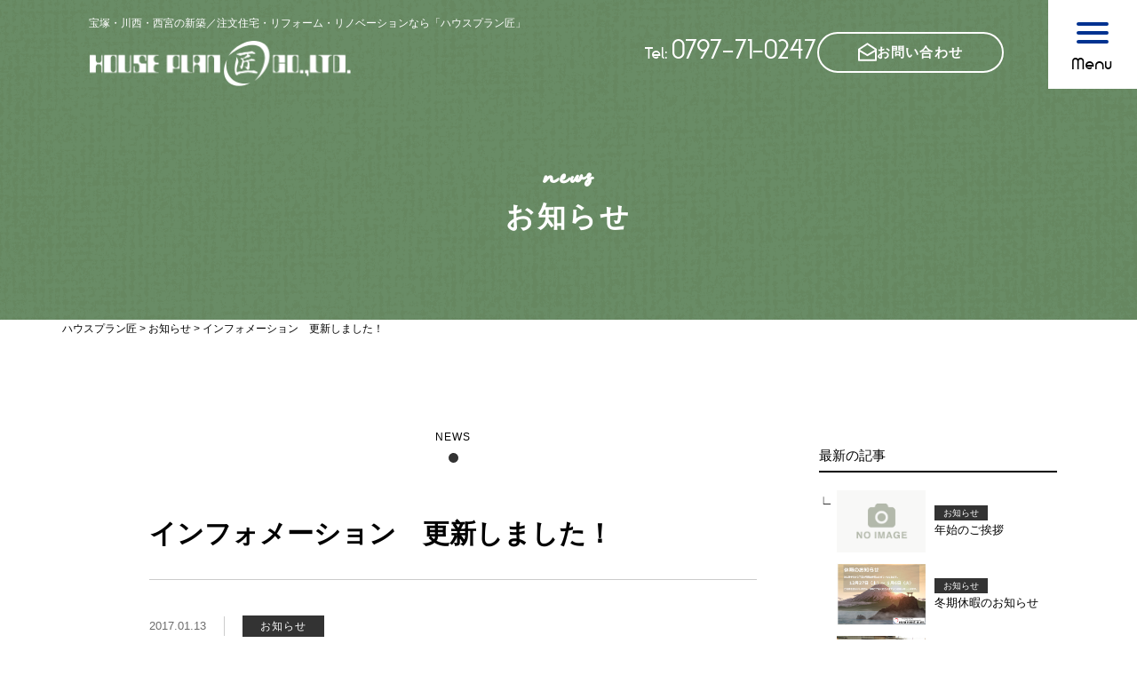

--- FILE ---
content_type: text/html; charset=UTF-8
request_url: https://house-p.info/news/464
body_size: 65160
content:
<!doctype html>
<html lang="ja"
	prefix="og: https://ogp.me/ns#" >

<head>
    <meta charset="UTF-8">
    <meta name="viewport" content="width=device-width, initial-scale=1">
    <link rel="profile" href="https://gmpg.org/xfn/11">
    <script src="https://house-p.info/wordpress/wp-content/themes/child/script/jquery-3.6.1.min.js"></script>
    <link href="https://house-p.info/wordpress/wp-content/themes/child/css/reset.css" rel="stylesheet" />
    <script src="https://house-p.info/wordpress/wp-content/themes/child/script/bxslider.js"></script>
    <link href="https://house-p.info/wordpress/wp-content/themes/child/css/jquery-bxslider.css" rel="stylesheet" />
    <script type="text/javascript" src="https://house-p.info/wordpress/wp-content/themes/child/script/gotop.js"></script>
    <link rel="stylesheet" href="https://house-p.info/wordpress/wp-content/themes/child/css/animate.css">
    <link rel="stylesheet" href="https://house-p.info/wordpress/wp-content/themes/child/css/default.css">
    <script src="https://house-p.info/wordpress/wp-content/themes/child/script/wow.js"></script>
    <script src="https://house-p.info/wordpress/wp-content/themes/child/script/common.js"></script>
        <link rel="stylesheet" href="https://cdnjs.cloudflare.com/ajax/libs/font-awesome/5.9.0/css/all.min.css" integrity="sha256-UzFD2WYH2U1dQpKDjjZK72VtPeWP50NoJjd26rnAdUI=" crossorigin="anonymous" />
    <!-- slick読み込み -->
    <link rel="stylesheet" href="https://house-p.info/wordpress/wp-content/themes/child/css/slick.css">
    <link rel="stylesheet" href="https://house-p.info/wordpress/wp-content/themes/child/css/slick-theme.css">
    <script type="text/javascript" src="https://house-p.info/wordpress/wp-content/themes/child/script/slick.min.js"></script>
    <!-- switchHat読み込み -->
    <script src="https://house-p.info/wordpress/wp-content/themes/child/script/switchHat.js"></script>
    <!-- モーダル読み込み -->
    <link rel="stylesheet" href="https://house-p.info/wordpress/wp-content/themes/child/css/modaal.min.css">
    <script type="text/javascript" src="https://house-p.info/wordpress/wp-content/themes/child/script/modaal.min.js"></script>


    <title>インフォメーション 更新しました！ - ハウスプラン匠</title>

		<!-- All in One SEO 4.1.5.3 -->
		<meta name="description" content="インフォメーション 更新しました！" />
		<meta name="robots" content="max-image-preview:large" />
		<link rel="canonical" href="https://house-p.info/news/464" />
		<meta property="og:locale" content="ja_JP" />
		<meta property="og:site_name" content="ハウスプラン匠 - 宝塚・川西・西宮の新築／注文住宅・リフォーム・リノベーションなら「ハウスプラン匠」" />
		<meta property="og:type" content="article" />
		<meta property="og:title" content="インフォメーション 更新しました！ - ハウスプラン匠" />
		<meta property="og:description" content="インフォメーション 更新しました！" />
		<meta property="og:url" content="https://house-p.info/news/464" />
		<meta property="og:image" content="/wp-content/themes/child/image/ogp_image.png" />
		<meta property="og:image:secure_url" content="/wp-content/themes/child/image/ogp_image.png" />
		<meta property="article:published_time" content="2017-01-13T05:56:59+00:00" />
		<meta property="article:modified_time" content="2023-07-26T08:05:48+00:00" />
		<meta name="twitter:card" content="summary_large_image" />
		<meta name="twitter:domain" content="house-p.info" />
		<meta name="twitter:title" content="インフォメーション 更新しました！ - ハウスプラン匠" />
		<meta name="twitter:description" content="インフォメーション 更新しました！" />
		<meta name="twitter:image" content="/wp-content/themes/child/image/ogp_image.png" />
		<script type="application/ld+json" class="aioseo-schema">
			{"@context":"https:\/\/schema.org","@graph":[{"@type":"WebSite","@id":"https:\/\/house-p.info\/#website","url":"https:\/\/house-p.info\/","name":"\u30cf\u30a6\u30b9\u30d7\u30e9\u30f3\u5320","description":"\u5b9d\u585a\u30fb\u5ddd\u897f\u30fb\u897f\u5bae\u306e\u65b0\u7bc9\uff0f\u6ce8\u6587\u4f4f\u5b85\u30fb\u30ea\u30d5\u30a9\u30fc\u30e0\u30fb\u30ea\u30ce\u30d9\u30fc\u30b7\u30e7\u30f3\u306a\u3089\u300c\u30cf\u30a6\u30b9\u30d7\u30e9\u30f3\u5320\u300d","inLanguage":"ja","publisher":{"@id":"https:\/\/house-p.info\/#organization"}},{"@type":"Organization","@id":"https:\/\/house-p.info\/#organization","name":"\u30bf\u30a4\u30c8\u30eb\u3092\u5909\u66f4\u3057\u3066\u4e0b\u3055\u3044","url":"https:\/\/house-p.info\/"},{"@type":"BreadcrumbList","@id":"https:\/\/house-p.info\/news\/464#breadcrumblist","itemListElement":[{"@type":"ListItem","@id":"https:\/\/house-p.info\/#listItem","position":1,"item":{"@type":"WebPage","@id":"https:\/\/house-p.info\/","name":"\u30db\u30fc\u30e0","description":"\u5b9d\u585a\u30fb\u5ddd\u897f\u30fb\u897f\u5bae\u306e\u65b0\u7bc9\uff0f\u6ce8\u6587\u4f4f\u5b85\u30fb\u30ea\u30d5\u30a9\u30fc\u30e0\u30fb\u30ea\u30ce\u30d9\u30fc\u30b7\u30e7\u30f3\u306a\u3089\u300c\u30cf\u30a6\u30b9\u30d7\u30e9\u30f3\u5320\u300d","url":"https:\/\/house-p.info\/"},"nextItem":"https:\/\/house-p.info\/news\/#listItem"},{"@type":"ListItem","@id":"https:\/\/house-p.info\/news\/#listItem","position":2,"item":{"@type":"WebPage","@id":"https:\/\/house-p.info\/news\/","name":"\u304a\u77e5\u3089\u305b","description":"\u30a4\u30f3\u30d5\u30a9\u30e1\u30fc\u30b7\u30e7\u30f3 \u66f4\u65b0\u3057\u307e\u3057\u305f\uff01","url":"https:\/\/house-p.info\/news\/"},"previousItem":"https:\/\/house-p.info\/#listItem"}]},{"@type":"Person","@id":"https:\/\/house-p.info\/author\/makesview_admin#author","url":"https:\/\/house-p.info\/author\/makesview_admin","name":"makesview_admin","image":{"@type":"ImageObject","@id":"https:\/\/house-p.info\/news\/464#authorImage","url":"https:\/\/secure.gravatar.com\/avatar\/ca52e122434c5caa0348ae6ede3fb0e7?s=96&d=mm&r=g","width":96,"height":96,"caption":"makesview_admin"}},{"@type":"WebPage","@id":"https:\/\/house-p.info\/news\/464#webpage","url":"https:\/\/house-p.info\/news\/464","name":"\u30a4\u30f3\u30d5\u30a9\u30e1\u30fc\u30b7\u30e7\u30f3 \u66f4\u65b0\u3057\u307e\u3057\u305f\uff01 - \u30cf\u30a6\u30b9\u30d7\u30e9\u30f3\u5320","description":"\u30a4\u30f3\u30d5\u30a9\u30e1\u30fc\u30b7\u30e7\u30f3 \u66f4\u65b0\u3057\u307e\u3057\u305f\uff01","inLanguage":"ja","isPartOf":{"@id":"https:\/\/house-p.info\/#website"},"breadcrumb":{"@id":"https:\/\/house-p.info\/news\/464#breadcrumblist"},"author":"https:\/\/house-p.info\/author\/makesview_admin#author","creator":"https:\/\/house-p.info\/author\/makesview_admin#author","datePublished":"2017-01-13T05:56:59+09:00","dateModified":"2023-07-26T08:05:48+09:00"},{"@type":"BlogPosting","@id":"https:\/\/house-p.info\/news\/464#blogposting","name":"\u30a4\u30f3\u30d5\u30a9\u30e1\u30fc\u30b7\u30e7\u30f3 \u66f4\u65b0\u3057\u307e\u3057\u305f\uff01 - \u30cf\u30a6\u30b9\u30d7\u30e9\u30f3\u5320","description":"\u30a4\u30f3\u30d5\u30a9\u30e1\u30fc\u30b7\u30e7\u30f3 \u66f4\u65b0\u3057\u307e\u3057\u305f\uff01","inLanguage":"ja","headline":"\u30a4\u30f3\u30d5\u30a9\u30e1\u30fc\u30b7\u30e7\u30f3\u3000\u66f4\u65b0\u3057\u307e\u3057\u305f\uff01","author":{"@id":"https:\/\/house-p.info\/author\/makesview_admin#author"},"publisher":{"@id":"https:\/\/house-p.info\/#organization"},"datePublished":"2017-01-13T05:56:59+09:00","dateModified":"2023-07-26T08:05:48+09:00","articleSection":"\u304a\u77e5\u3089\u305b","mainEntityOfPage":{"@id":"https:\/\/house-p.info\/news\/464#webpage"},"isPartOf":{"@id":"https:\/\/house-p.info\/news\/464#webpage"}}]}
		</script>
		<!-- All in One SEO -->

<link rel="alternate" type="application/rss+xml" title="ハウスプラン匠 &raquo; フィード" href="https://house-p.info/feed" />
<link rel="alternate" type="application/rss+xml" title="ハウスプラン匠 &raquo; コメントフィード" href="https://house-p.info/comments/feed" />
<link rel="alternate" type="application/rss+xml" title="ハウスプラン匠 &raquo; インフォメーション　更新しました！ のコメントのフィード" href="https://house-p.info/news/464/feed" />
<script>
window._wpemojiSettings = {"baseUrl":"https:\/\/s.w.org\/images\/core\/emoji\/14.0.0\/72x72\/","ext":".png","svgUrl":"https:\/\/s.w.org\/images\/core\/emoji\/14.0.0\/svg\/","svgExt":".svg","source":{"concatemoji":"https:\/\/house-p.info\/wordpress\/wp-includes\/js\/wp-emoji-release.min.js?ver=6.2.8"}};
/*! This file is auto-generated */
!function(e,a,t){var n,r,o,i=a.createElement("canvas"),p=i.getContext&&i.getContext("2d");function s(e,t){p.clearRect(0,0,i.width,i.height),p.fillText(e,0,0);e=i.toDataURL();return p.clearRect(0,0,i.width,i.height),p.fillText(t,0,0),e===i.toDataURL()}function c(e){var t=a.createElement("script");t.src=e,t.defer=t.type="text/javascript",a.getElementsByTagName("head")[0].appendChild(t)}for(o=Array("flag","emoji"),t.supports={everything:!0,everythingExceptFlag:!0},r=0;r<o.length;r++)t.supports[o[r]]=function(e){if(p&&p.fillText)switch(p.textBaseline="top",p.font="600 32px Arial",e){case"flag":return s("\ud83c\udff3\ufe0f\u200d\u26a7\ufe0f","\ud83c\udff3\ufe0f\u200b\u26a7\ufe0f")?!1:!s("\ud83c\uddfa\ud83c\uddf3","\ud83c\uddfa\u200b\ud83c\uddf3")&&!s("\ud83c\udff4\udb40\udc67\udb40\udc62\udb40\udc65\udb40\udc6e\udb40\udc67\udb40\udc7f","\ud83c\udff4\u200b\udb40\udc67\u200b\udb40\udc62\u200b\udb40\udc65\u200b\udb40\udc6e\u200b\udb40\udc67\u200b\udb40\udc7f");case"emoji":return!s("\ud83e\udef1\ud83c\udffb\u200d\ud83e\udef2\ud83c\udfff","\ud83e\udef1\ud83c\udffb\u200b\ud83e\udef2\ud83c\udfff")}return!1}(o[r]),t.supports.everything=t.supports.everything&&t.supports[o[r]],"flag"!==o[r]&&(t.supports.everythingExceptFlag=t.supports.everythingExceptFlag&&t.supports[o[r]]);t.supports.everythingExceptFlag=t.supports.everythingExceptFlag&&!t.supports.flag,t.DOMReady=!1,t.readyCallback=function(){t.DOMReady=!0},t.supports.everything||(n=function(){t.readyCallback()},a.addEventListener?(a.addEventListener("DOMContentLoaded",n,!1),e.addEventListener("load",n,!1)):(e.attachEvent("onload",n),a.attachEvent("onreadystatechange",function(){"complete"===a.readyState&&t.readyCallback()})),(e=t.source||{}).concatemoji?c(e.concatemoji):e.wpemoji&&e.twemoji&&(c(e.twemoji),c(e.wpemoji)))}(window,document,window._wpemojiSettings);
</script>
<style>
img.wp-smiley,
img.emoji {
	display: inline !important;
	border: none !important;
	box-shadow: none !important;
	height: 1em !important;
	width: 1em !important;
	margin: 0 0.07em !important;
	vertical-align: -0.1em !important;
	background: none !important;
	padding: 0 !important;
}
</style>
	<link rel='stylesheet' id='wp-block-library-css' href='https://house-p.info/wordpress/wp-includes/css/dist/block-library/style.min.css?ver=6.2.8' media='all' />
<style id='wp-block-library-theme-inline-css'>
.wp-block-audio figcaption{color:#555;font-size:13px;text-align:center}.is-dark-theme .wp-block-audio figcaption{color:hsla(0,0%,100%,.65)}.wp-block-audio{margin:0 0 1em}.wp-block-code{border:1px solid #ccc;border-radius:4px;font-family:Menlo,Consolas,monaco,monospace;padding:.8em 1em}.wp-block-embed figcaption{color:#555;font-size:13px;text-align:center}.is-dark-theme .wp-block-embed figcaption{color:hsla(0,0%,100%,.65)}.wp-block-embed{margin:0 0 1em}.blocks-gallery-caption{color:#555;font-size:13px;text-align:center}.is-dark-theme .blocks-gallery-caption{color:hsla(0,0%,100%,.65)}.wp-block-image figcaption{color:#555;font-size:13px;text-align:center}.is-dark-theme .wp-block-image figcaption{color:hsla(0,0%,100%,.65)}.wp-block-image{margin:0 0 1em}.wp-block-pullquote{border-bottom:4px solid;border-top:4px solid;color:currentColor;margin-bottom:1.75em}.wp-block-pullquote cite,.wp-block-pullquote footer,.wp-block-pullquote__citation{color:currentColor;font-size:.8125em;font-style:normal;text-transform:uppercase}.wp-block-quote{border-left:.25em solid;margin:0 0 1.75em;padding-left:1em}.wp-block-quote cite,.wp-block-quote footer{color:currentColor;font-size:.8125em;font-style:normal;position:relative}.wp-block-quote.has-text-align-right{border-left:none;border-right:.25em solid;padding-left:0;padding-right:1em}.wp-block-quote.has-text-align-center{border:none;padding-left:0}.wp-block-quote.is-large,.wp-block-quote.is-style-large,.wp-block-quote.is-style-plain{border:none}.wp-block-search .wp-block-search__label{font-weight:700}.wp-block-search__button{border:1px solid #ccc;padding:.375em .625em}:where(.wp-block-group.has-background){padding:1.25em 2.375em}.wp-block-separator.has-css-opacity{opacity:.4}.wp-block-separator{border:none;border-bottom:2px solid;margin-left:auto;margin-right:auto}.wp-block-separator.has-alpha-channel-opacity{opacity:1}.wp-block-separator:not(.is-style-wide):not(.is-style-dots){width:100px}.wp-block-separator.has-background:not(.is-style-dots){border-bottom:none;height:1px}.wp-block-separator.has-background:not(.is-style-wide):not(.is-style-dots){height:2px}.wp-block-table{margin:0 0 1em}.wp-block-table td,.wp-block-table th{word-break:normal}.wp-block-table figcaption{color:#555;font-size:13px;text-align:center}.is-dark-theme .wp-block-table figcaption{color:hsla(0,0%,100%,.65)}.wp-block-video figcaption{color:#555;font-size:13px;text-align:center}.is-dark-theme .wp-block-video figcaption{color:hsla(0,0%,100%,.65)}.wp-block-video{margin:0 0 1em}.wp-block-template-part.has-background{margin-bottom:0;margin-top:0;padding:1.25em 2.375em}
</style>
<link rel='stylesheet' id='classic-theme-styles-css' href='https://house-p.info/wordpress/wp-includes/css/classic-themes.min.css?ver=6.2.8' media='all' />
<style id='global-styles-inline-css'>
body{--wp--preset--color--black: #000000;--wp--preset--color--cyan-bluish-gray: #abb8c3;--wp--preset--color--white: #FFFFFF;--wp--preset--color--pale-pink: #f78da7;--wp--preset--color--vivid-red: #cf2e2e;--wp--preset--color--luminous-vivid-orange: #ff6900;--wp--preset--color--luminous-vivid-amber: #fcb900;--wp--preset--color--light-green-cyan: #7bdcb5;--wp--preset--color--vivid-green-cyan: #00d084;--wp--preset--color--pale-cyan-blue: #8ed1fc;--wp--preset--color--vivid-cyan-blue: #0693e3;--wp--preset--color--vivid-purple: #9b51e0;--wp--preset--color--dark-gray: #28303D;--wp--preset--color--gray: #39414D;--wp--preset--color--green: #D1E4DD;--wp--preset--color--blue: #D1DFE4;--wp--preset--color--purple: #D1D1E4;--wp--preset--color--red: #E4D1D1;--wp--preset--color--orange: #E4DAD1;--wp--preset--color--yellow: #EEEADD;--wp--preset--gradient--vivid-cyan-blue-to-vivid-purple: linear-gradient(135deg,rgba(6,147,227,1) 0%,rgb(155,81,224) 100%);--wp--preset--gradient--light-green-cyan-to-vivid-green-cyan: linear-gradient(135deg,rgb(122,220,180) 0%,rgb(0,208,130) 100%);--wp--preset--gradient--luminous-vivid-amber-to-luminous-vivid-orange: linear-gradient(135deg,rgba(252,185,0,1) 0%,rgba(255,105,0,1) 100%);--wp--preset--gradient--luminous-vivid-orange-to-vivid-red: linear-gradient(135deg,rgba(255,105,0,1) 0%,rgb(207,46,46) 100%);--wp--preset--gradient--very-light-gray-to-cyan-bluish-gray: linear-gradient(135deg,rgb(238,238,238) 0%,rgb(169,184,195) 100%);--wp--preset--gradient--cool-to-warm-spectrum: linear-gradient(135deg,rgb(74,234,220) 0%,rgb(151,120,209) 20%,rgb(207,42,186) 40%,rgb(238,44,130) 60%,rgb(251,105,98) 80%,rgb(254,248,76) 100%);--wp--preset--gradient--blush-light-purple: linear-gradient(135deg,rgb(255,206,236) 0%,rgb(152,150,240) 100%);--wp--preset--gradient--blush-bordeaux: linear-gradient(135deg,rgb(254,205,165) 0%,rgb(254,45,45) 50%,rgb(107,0,62) 100%);--wp--preset--gradient--luminous-dusk: linear-gradient(135deg,rgb(255,203,112) 0%,rgb(199,81,192) 50%,rgb(65,88,208) 100%);--wp--preset--gradient--pale-ocean: linear-gradient(135deg,rgb(255,245,203) 0%,rgb(182,227,212) 50%,rgb(51,167,181) 100%);--wp--preset--gradient--electric-grass: linear-gradient(135deg,rgb(202,248,128) 0%,rgb(113,206,126) 100%);--wp--preset--gradient--midnight: linear-gradient(135deg,rgb(2,3,129) 0%,rgb(40,116,252) 100%);--wp--preset--gradient--purple-to-yellow: linear-gradient(160deg, #D1D1E4 0%, #EEEADD 100%);--wp--preset--gradient--yellow-to-purple: linear-gradient(160deg, #EEEADD 0%, #D1D1E4 100%);--wp--preset--gradient--green-to-yellow: linear-gradient(160deg, #D1E4DD 0%, #EEEADD 100%);--wp--preset--gradient--yellow-to-green: linear-gradient(160deg, #EEEADD 0%, #D1E4DD 100%);--wp--preset--gradient--red-to-yellow: linear-gradient(160deg, #E4D1D1 0%, #EEEADD 100%);--wp--preset--gradient--yellow-to-red: linear-gradient(160deg, #EEEADD 0%, #E4D1D1 100%);--wp--preset--gradient--purple-to-red: linear-gradient(160deg, #D1D1E4 0%, #E4D1D1 100%);--wp--preset--gradient--red-to-purple: linear-gradient(160deg, #E4D1D1 0%, #D1D1E4 100%);--wp--preset--duotone--dark-grayscale: url('#wp-duotone-dark-grayscale');--wp--preset--duotone--grayscale: url('#wp-duotone-grayscale');--wp--preset--duotone--purple-yellow: url('#wp-duotone-purple-yellow');--wp--preset--duotone--blue-red: url('#wp-duotone-blue-red');--wp--preset--duotone--midnight: url('#wp-duotone-midnight');--wp--preset--duotone--magenta-yellow: url('#wp-duotone-magenta-yellow');--wp--preset--duotone--purple-green: url('#wp-duotone-purple-green');--wp--preset--duotone--blue-orange: url('#wp-duotone-blue-orange');--wp--preset--font-size--small: 18px;--wp--preset--font-size--medium: 20px;--wp--preset--font-size--large: 24px;--wp--preset--font-size--x-large: 42px;--wp--preset--font-size--extra-small: 16px;--wp--preset--font-size--normal: 20px;--wp--preset--font-size--extra-large: 40px;--wp--preset--font-size--huge: 96px;--wp--preset--font-size--gigantic: 144px;--wp--preset--spacing--20: 0.44rem;--wp--preset--spacing--30: 0.67rem;--wp--preset--spacing--40: 1rem;--wp--preset--spacing--50: 1.5rem;--wp--preset--spacing--60: 2.25rem;--wp--preset--spacing--70: 3.38rem;--wp--preset--spacing--80: 5.06rem;--wp--preset--shadow--natural: 6px 6px 9px rgba(0, 0, 0, 0.2);--wp--preset--shadow--deep: 12px 12px 50px rgba(0, 0, 0, 0.4);--wp--preset--shadow--sharp: 6px 6px 0px rgba(0, 0, 0, 0.2);--wp--preset--shadow--outlined: 6px 6px 0px -3px rgba(255, 255, 255, 1), 6px 6px rgba(0, 0, 0, 1);--wp--preset--shadow--crisp: 6px 6px 0px rgba(0, 0, 0, 1);}:where(.is-layout-flex){gap: 0.5em;}body .is-layout-flow > .alignleft{float: left;margin-inline-start: 0;margin-inline-end: 2em;}body .is-layout-flow > .alignright{float: right;margin-inline-start: 2em;margin-inline-end: 0;}body .is-layout-flow > .aligncenter{margin-left: auto !important;margin-right: auto !important;}body .is-layout-constrained > .alignleft{float: left;margin-inline-start: 0;margin-inline-end: 2em;}body .is-layout-constrained > .alignright{float: right;margin-inline-start: 2em;margin-inline-end: 0;}body .is-layout-constrained > .aligncenter{margin-left: auto !important;margin-right: auto !important;}body .is-layout-constrained > :where(:not(.alignleft):not(.alignright):not(.alignfull)){max-width: var(--wp--style--global--content-size);margin-left: auto !important;margin-right: auto !important;}body .is-layout-constrained > .alignwide{max-width: var(--wp--style--global--wide-size);}body .is-layout-flex{display: flex;}body .is-layout-flex{flex-wrap: wrap;align-items: center;}body .is-layout-flex > *{margin: 0;}:where(.wp-block-columns.is-layout-flex){gap: 2em;}.has-black-color{color: var(--wp--preset--color--black) !important;}.has-cyan-bluish-gray-color{color: var(--wp--preset--color--cyan-bluish-gray) !important;}.has-white-color{color: var(--wp--preset--color--white) !important;}.has-pale-pink-color{color: var(--wp--preset--color--pale-pink) !important;}.has-vivid-red-color{color: var(--wp--preset--color--vivid-red) !important;}.has-luminous-vivid-orange-color{color: var(--wp--preset--color--luminous-vivid-orange) !important;}.has-luminous-vivid-amber-color{color: var(--wp--preset--color--luminous-vivid-amber) !important;}.has-light-green-cyan-color{color: var(--wp--preset--color--light-green-cyan) !important;}.has-vivid-green-cyan-color{color: var(--wp--preset--color--vivid-green-cyan) !important;}.has-pale-cyan-blue-color{color: var(--wp--preset--color--pale-cyan-blue) !important;}.has-vivid-cyan-blue-color{color: var(--wp--preset--color--vivid-cyan-blue) !important;}.has-vivid-purple-color{color: var(--wp--preset--color--vivid-purple) !important;}.has-black-background-color{background-color: var(--wp--preset--color--black) !important;}.has-cyan-bluish-gray-background-color{background-color: var(--wp--preset--color--cyan-bluish-gray) !important;}.has-white-background-color{background-color: var(--wp--preset--color--white) !important;}.has-pale-pink-background-color{background-color: var(--wp--preset--color--pale-pink) !important;}.has-vivid-red-background-color{background-color: var(--wp--preset--color--vivid-red) !important;}.has-luminous-vivid-orange-background-color{background-color: var(--wp--preset--color--luminous-vivid-orange) !important;}.has-luminous-vivid-amber-background-color{background-color: var(--wp--preset--color--luminous-vivid-amber) !important;}.has-light-green-cyan-background-color{background-color: var(--wp--preset--color--light-green-cyan) !important;}.has-vivid-green-cyan-background-color{background-color: var(--wp--preset--color--vivid-green-cyan) !important;}.has-pale-cyan-blue-background-color{background-color: var(--wp--preset--color--pale-cyan-blue) !important;}.has-vivid-cyan-blue-background-color{background-color: var(--wp--preset--color--vivid-cyan-blue) !important;}.has-vivid-purple-background-color{background-color: var(--wp--preset--color--vivid-purple) !important;}.has-black-border-color{border-color: var(--wp--preset--color--black) !important;}.has-cyan-bluish-gray-border-color{border-color: var(--wp--preset--color--cyan-bluish-gray) !important;}.has-white-border-color{border-color: var(--wp--preset--color--white) !important;}.has-pale-pink-border-color{border-color: var(--wp--preset--color--pale-pink) !important;}.has-vivid-red-border-color{border-color: var(--wp--preset--color--vivid-red) !important;}.has-luminous-vivid-orange-border-color{border-color: var(--wp--preset--color--luminous-vivid-orange) !important;}.has-luminous-vivid-amber-border-color{border-color: var(--wp--preset--color--luminous-vivid-amber) !important;}.has-light-green-cyan-border-color{border-color: var(--wp--preset--color--light-green-cyan) !important;}.has-vivid-green-cyan-border-color{border-color: var(--wp--preset--color--vivid-green-cyan) !important;}.has-pale-cyan-blue-border-color{border-color: var(--wp--preset--color--pale-cyan-blue) !important;}.has-vivid-cyan-blue-border-color{border-color: var(--wp--preset--color--vivid-cyan-blue) !important;}.has-vivid-purple-border-color{border-color: var(--wp--preset--color--vivid-purple) !important;}.has-vivid-cyan-blue-to-vivid-purple-gradient-background{background: var(--wp--preset--gradient--vivid-cyan-blue-to-vivid-purple) !important;}.has-light-green-cyan-to-vivid-green-cyan-gradient-background{background: var(--wp--preset--gradient--light-green-cyan-to-vivid-green-cyan) !important;}.has-luminous-vivid-amber-to-luminous-vivid-orange-gradient-background{background: var(--wp--preset--gradient--luminous-vivid-amber-to-luminous-vivid-orange) !important;}.has-luminous-vivid-orange-to-vivid-red-gradient-background{background: var(--wp--preset--gradient--luminous-vivid-orange-to-vivid-red) !important;}.has-very-light-gray-to-cyan-bluish-gray-gradient-background{background: var(--wp--preset--gradient--very-light-gray-to-cyan-bluish-gray) !important;}.has-cool-to-warm-spectrum-gradient-background{background: var(--wp--preset--gradient--cool-to-warm-spectrum) !important;}.has-blush-light-purple-gradient-background{background: var(--wp--preset--gradient--blush-light-purple) !important;}.has-blush-bordeaux-gradient-background{background: var(--wp--preset--gradient--blush-bordeaux) !important;}.has-luminous-dusk-gradient-background{background: var(--wp--preset--gradient--luminous-dusk) !important;}.has-pale-ocean-gradient-background{background: var(--wp--preset--gradient--pale-ocean) !important;}.has-electric-grass-gradient-background{background: var(--wp--preset--gradient--electric-grass) !important;}.has-midnight-gradient-background{background: var(--wp--preset--gradient--midnight) !important;}.has-small-font-size{font-size: var(--wp--preset--font-size--small) !important;}.has-medium-font-size{font-size: var(--wp--preset--font-size--medium) !important;}.has-large-font-size{font-size: var(--wp--preset--font-size--large) !important;}.has-x-large-font-size{font-size: var(--wp--preset--font-size--x-large) !important;}
.wp-block-navigation a:where(:not(.wp-element-button)){color: inherit;}
:where(.wp-block-columns.is-layout-flex){gap: 2em;}
.wp-block-pullquote{font-size: 1.5em;line-height: 1.6;}
</style>
<link rel='stylesheet' id='wp-pagenavi-css' href='https://house-p.info/wordpress/wp-content/plugins/wp-pagenavi/pagenavi-css.css?ver=2.70' media='all' />
<link rel='stylesheet' id='twenty-twenty-one-print-style-css' href='https://house-p.info/wordpress/wp-content/themes/twentytwentyone/assets/css/print.css?ver=1.0.0' media='print' />
<link rel='stylesheet' id='child-style-css' href='https://house-p.info/wordpress/wp-content/themes/child/style.css?ver=6.2.8' media='all' />
<link rel="https://api.w.org/" href="https://house-p.info/wp-json/" /><link rel="alternate" type="application/json" href="https://house-p.info/wp-json/wp/v2/posts/464" /><link rel="EditURI" type="application/rsd+xml" title="RSD" href="https://house-p.info/wordpress/xmlrpc.php?rsd" />
<link rel="wlwmanifest" type="application/wlwmanifest+xml" href="https://house-p.info/wordpress/wp-includes/wlwmanifest.xml" />
<meta name="generator" content="WordPress 6.2.8" />
<link rel='shortlink' href='https://house-p.info/?p=464' />
<link rel="alternate" type="application/json+oembed" href="https://house-p.info/wp-json/oembed/1.0/embed?url=https%3A%2F%2Fhouse-p.info%2Fnews%2F464" />
<link rel="alternate" type="text/xml+oembed" href="https://house-p.info/wp-json/oembed/1.0/embed?url=https%3A%2F%2Fhouse-p.info%2Fnews%2F464&#038;format=xml" />
<link rel="pingback" href="https://house-p.info/wordpress/xmlrpc.php"><link rel="icon" href="https://house-p.info/wordpress/wp-content/uploads/2023/07/favicon.png" sizes="32x32" />
<link rel="icon" href="https://house-p.info/wordpress/wp-content/uploads/2023/07/favicon.png" sizes="192x192" />
<link rel="apple-touch-icon" href="https://house-p.info/wordpress/wp-content/uploads/2023/07/favicon.png" />
<meta name="msapplication-TileImage" content="https://house-p.info/wordpress/wp-content/uploads/2023/07/favicon.png" />

</head>

<body class="post-template-default single single-post postid-464 single-format-standard wp-embed-responsive is-light-theme no-js singular">

    <div id="page_top"></div><!--トップに戻る用-->

    <!--
**************************************************
■ スマホヘッダー
***************************************************
-->
    <div class="sp">

        <header id="sp_header">
            <div class="logo">
                <a href="https://house-p.info">
                    <img src="https://house-p.info/wordpress/wp-content/themes/child/image/logo.png" alt="">
                </a>
            </div>
        </header>

        <!--
        ===================================================
        ■ ハンバーガーメニュー ※使用する方のコメントアウトを外す
        ===================================================
        -->

        
<link rel="stylesheet" type="text/css" href="https://house-p.info/wordpress/wp-content/themes/child/hamburgerMenu/type-side/menu.css">


<script type="text/javascript" src="https://house-p.info/wordpress/wp-content/themes/child/hamburgerMenu/common/menu.js"></script>

<button class="hamburger">
        <span></span>
        <span></span>
        <span></span>
</button>

<nav class="globalMenuSp flex">
    <ul>
        <li><a href="/">トップ</a></li>
        <li><a href="https://house-p.info/custom_home">こだわり注文住宅</a></li>
        <li><a href="https://house-p.info/natural_materials">自然素材の仕様</a></li>
        <li><a href="https://house-p.info/heat_insulation">外断熱工事</a></li>
        <li><a href="https://house-p.info/sound_insulation">防音工事</a></li>
        <li><a href="https://house-p.info/antioxidation">抗酸化工事</a></li>
        <li><a href="https://house-p.info/himawari">ひまわり</a></li>
        <li><a href="https://house-p.info/ramen_structure">木造最強の木骨ラーメン</a></li>
        <li><a href="https://house-p.info/quakeproof">補助金利用で耐震住宅</a></li>
        <li><a href="https://house-p.info/house_works">新築・注文住宅の施工事例</a></li>
        <li><a href="https://house-p.info/reform_works">リフォームの施工事例</a></li>
        <li><a href="https://house-p.info/faq">建築相談室（Q&A）</a></li>
        <li><a href="https://www.house-t.info/">不動産情報</a></li>
        <li><a href="https://house-p.info/company">会社概要</a></li>
        <li><a href="https://house-p.info/category/news">News</a></li>
        <li><a href="https://house-p.info/category/info">Information</a></li>
    </ul>
</nav>
        
        
        
    </div>

    <!-- PCヘッダー -->
    <div class="pc">
        <header id="header">
            <div class="hd_cont">
                <div class="logo_box">
                    <h1 class="logo_theme">宝塚・川西・西宮の新築／注文住宅・リフォーム・リノベーションなら「ハウスプラン匠」</h1>
                    <a href="https://house-p.info" class="logo">
                        <img src="https://house-p.info/wordpress/wp-content/themes/child/image/logo.png" alt="">
                    </a>
                </div>
                <div class="hd_contact_menu">
                    <div class="tel_box">
                        <a href="tel:0797-71-0247" class="tel">
                            <p class="num f_tim_b"><span class="size">Tel:</span>0797–71-0247</p>
                        </a>
                    </div>
                    <div class="contact_box">
                        <a href="https://house-p.info/contact" class="link">
                            <div class="icon">
                                <svg xmlns="http://www.w3.org/2000/svg" width="21.398" height="20.426" viewBox="0 0 21.398 20.426">
                                    <g transform="translate(-2 -3)">
                                        <path d="M12.7,3,2,9.809V22.453a.973.973,0,0,0,.973.973H22.426a.973.973,0,0,0,.973-.973V9.809Zm8.608,7.781L12.7,15.742,4.091,10.781l8.608-5.5ZM3.945,21.48V12.97L12.7,17.979l8.754-5.009V21.48Z" fill="#fff" />
                                    </g>
                                </svg>
                            </div>
                            <p class="name">お問い合わせ</p>
                        </a>
                    </div>
                </div>
            </div>
        </header>
        <div class="pc_hamburger_menu">
            <div class="pc_hamburger">
                <div class="ham_sec">
                    <span></span>
                    <span></span>
                    <span></span>
                </div>
                <p class="name f_tim_b">Menu</p>
            </div>
            <nav class="ham_menu_box">
                <div class="inner">
                    <div class="common_menu_box">
                        <div class="kodawari_box">
                            <p class="theme">当社のこだわり</p>
                            <ul>
                                <li>
                                    <a href="https://house-p.info/custom_home" class="link">> こだわり注文住宅</a>
                                </li>
                                <li>
                                    <a href="https://house-p.info/natural_materials" class="link">> 自然素材の仕様</a>
                                </li>
                                <li>
                                    <a href="https://house-p.info/heat_insulation" class="link">> 外断熱工事</a>
                                </li>
                                <li>
                                    <a href="https://house-p.info/sound_insulation" class="link">> 防音工事</a>
                                </li>
                                <li>
                                    <a href="https://house-p.info/antioxidation" class="link">> 抗酸化工事</a>
                                </li>
                                <li>
                                    <a href="https://house-p.info/himawari" class="link">> ひまわり</a>
                                </li>
                                <li>
                                    <a href="https://house-p.info/ramen_structure" class="link">> 木造最強の木骨ラーメン</a>
                                </li>
                                <li>
                                    <a href="https://house-p.info/quakeproof" class="link">> 補助金利用で耐震住宅</a>
                                </li>
                            </ul>
                        </div>
                        <div class="box">
                            <a href="https://house-p.info/" class="theme link">トップ</a>
                            <div class="works_box">
                                <p class="theme">施工事例一覧</p>
                                <ul>
                                    <li>
                                        <a href="https://house-p.info/house_works" class="link">> 新築・注文住宅の施工事例</a>
                                    </li>
                                    <li>
                                        <a href="https://house-p.info/reform_works" class="link">> リフォームの施工事例</a>
                                    </li>
                                </ul>
                            </div>
                            <a href="https://house-p.info/faq" class="theme link">建築相談室（Q&A）</a>
                            <a href="https://www.house-t.info/" target="_blank" class="theme link">不動産情報</a>
                        </div>
                        <div class="box">
                            <a href="https://house-p.info/company" class="theme link">会社概要</a>
                            <a href="https://house-p.info/category/news" class="theme link">News</a>
                            <a href="https://house-p.info/category/info" class="theme link">Infomation</a>
                        </div>
                        <div class="link_box">
                            <ul>
                                <li>
                                    <a href="https://www.facebook.com/hptakumi?ref=embed_page" target="_blank" class="link fb">
                                        <div class="icon"><img src="https://house-p.info/wordpress/wp-content/themes/child/image/icon_fb.png" alt=""></div>
                                        <p class="name">ハウスプラン匠<span class="en f_tim_b">Official Accounts</span></p>
                                    </a>
                                </li>
                                <li>
                                    <a href="https://www.instagram.com/houseplan_takumi/" target="_blank" class="link insta">
                                        <div class="icon"><img src="https://house-p.info/wordpress/wp-content/themes/child/image/icon_insta.png" alt=""></div>
                                        <p class="name">ハウスプラン匠<span class="en f_tim_b">Official Accounts</span></p>
                                    </a>
                                </li>
                            </ul>
                        </div>
                    </div>
                </div>
            </nav>
        </div>
    </div>
<div class="common_page_main">
    <div class="wrap">
        <div class="title_box">
            <p class="sub_title f_baha wow fadeInUp">
                news            </p>
            <h1 class="title wow fadeInUp">
                お知らせ            </h1>
        </div>
    </div>
</div>
<div class="breadcrumb">
    <div class="wrap">
        <!-- Breadcrumb NavXT 6.6.0 -->
<span property="itemListElement" typeof="ListItem"><a property="item" typeof="WebPage" title="Go to ハウスプラン匠." href="https://house-p.info" class="home" ><span property="name">ハウスプラン匠</span></a><meta property="position" content="1"></span> &gt; <span property="itemListElement" typeof="ListItem"><a property="item" typeof="WebPage" title="Go to the お知らせ category archives." href="https://house-p.info/category/news" class="taxonomy category" ><span property="name">お知らせ</span></a><meta property="position" content="2"></span> &gt; <span property="itemListElement" typeof="ListItem"><span property="name" class="post post-post current-item">インフォメーション　更新しました！</span><meta property="url" content="https://house-p.info/news/464"><meta property="position" content="3"></span>    </div>
</div>

<main id="main" class="single_main">

    <div class="common_page_wrap">
        <div id="single_page">
            <div class="wrap">
                <div class="single_flame">
                    <div class="fl_wrap flex">
                        <div class="singleContent">
                            

<article id="post-464" class="post-464 post type-post status-publish format-standard hentry category-news entry">
    <div class="title_area">
        <h1 class="single_title">インフォメーション　更新しました！</h1>
        <p class="en">news</p>
    </div>
            <div class="day_cat flex">
        <div class="day">2017.01.13</div>
                    <div class="category_list">
                <ul class="flex">
                    <li>お知らせ</li>                </ul>
            </div>
            </div>

	<p><a href="http://house-p.info/info/">インフォメーション</a><span>　更新しました！</span></p>


</article><!-- #post-${ID} -->
                            <div>
                                <a href="https://house-p.info/category/news" class="ichiran_link">
                                    お知らせ一覧へ
                                </a>
                            </div>

                                                            <div class="singleContent_links flex_sb">
                                    <ul class="prev">
                                                                                    <li class="btn">前の記事</li>
                                            <li class="post_box">
                                                <a href="https://house-p.info/news/476">
                                                    <div class="img">
                                                                                                                    <img src="https://house-p.info/wordpress/wp-content/themes/child/image/noimage.png" alt="">
                                                                                                            </div>
                                                    <h3 class="ttl">冬季休暇</h3>
                                                </a>
                                            </li>
                                                                            </ul>

                                    <ul class="next">
                                                                                    <li class="btn">次の記事</li>
                                            <li class="post_box">
                                                <a href="https://house-p.info/news/508">
                                                    <div class="img">
                                                                                                                    <img src="https://house-p.info/wordpress/wp-content/themes/child/image/noimage.png" alt="">
                                                                                                            </div>
                                                    <h3 class="ttl">リフォーム施工事例　更新しました！</h3>
                                                </a>
                                            </li>
                                                                            </ul>
                                </div>
                            
                        </div>
                        <div class="singleSidebar">
                            

<aside id="info_side" class="pc">
    <div class="aside_article_type">
        <h2 class="ttl">最新の記事</h2>
        <ul>
                            <li>
                <a href="https://house-p.info/news/1252" class="flex_sb">
                    <div class="img">
                                            <img src="https://house-p.info/wordpress/wp-content/themes/child/image/noimage.png" alt="">
                                        </div>
                    <div class="text_box">
                                                    <div class="cat_wrap flex">
                                <span class="label">お知らせ</span>                            </div>
                                                <div class="inner_ttl">年始のご挨拶</div>
                    </div>
                </a>
            </li>
                        <li>
                <a href="https://house-p.info/news/1248" class="flex_sb">
                    <div class="img">
                                            <img src="https://house-p.info/wordpress/wp-content/uploads/2025/12/スクリーンショット-2025-12-19-094250.png">
                                        </div>
                    <div class="text_box">
                                                    <div class="cat_wrap flex">
                                <span class="label">お知らせ</span>                            </div>
                                                <div class="inner_ttl">冬期休暇のお知らせ</div>
                    </div>
                </a>
            </li>
                        <li>
                <a href="https://house-p.info/news/1239" class="flex_sb">
                    <div class="img">
                                            <img src="https://house-p.info/wordpress/wp-content/uploads/2025/11/銘木市場　251109HP掲載用-1568x1172.jpg">
                                        </div>
                    <div class="text_box">
                                                    <div class="cat_wrap flex">
                                <span class="label">お知らせ</span>                            </div>
                                                <div class="inner_ttl">銘木市場</div>
                    </div>
                </a>
            </li>
                                            </ul>
    </div>
    <div class="aside_article_type">
        <h2 class="ttl">アーカイブ</h2>
        <ul>
            	<li><span class="item"><a href='https://house-p.info/date/2026/01'>2026年1月</a></span></li>
	<li><span class="item"><a href='https://house-p.info/date/2025/12'>2025年12月</a></span></li>
	<li><span class="item"><a href='https://house-p.info/date/2025/11'>2025年11月</a></span></li>
	<li><span class="item"><a href='https://house-p.info/date/2025/09'>2025年9月</a></span></li>
	<li><span class="item"><a href='https://house-p.info/date/2025/08'>2025年8月</a></span></li>
	<li><span class="item"><a href='https://house-p.info/date/2025/06'>2025年6月</a></span></li>
	<li><span class="item"><a href='https://house-p.info/date/2025/04'>2025年4月</a></span></li>
	<li><span class="item"><a href='https://house-p.info/date/2025/01'>2025年1月</a></span></li>
	<li><span class="item"><a href='https://house-p.info/date/2024/08'>2024年8月</a></span></li>
	<li><span class="item"><a href='https://house-p.info/date/2024/06'>2024年6月</a></span></li>
	<li><span class="item"><a href='https://house-p.info/date/2024/04'>2024年4月</a></span></li>
	<li><span class="item"><a href='https://house-p.info/date/2023/12'>2023年12月</a></span></li>
	<li><span class="item"><a href='https://house-p.info/date/2023/07'>2023年7月</a></span></li>
	<li><span class="item"><a href='https://house-p.info/date/2023/04'>2023年4月</a></span></li>
	<li><span class="item"><a href='https://house-p.info/date/2023/01'>2023年1月</a></span></li>
	<li><span class="item"><a href='https://house-p.info/date/2022/12'>2022年12月</a></span></li>
	<li><span class="item"><a href='https://house-p.info/date/2022/08'>2022年8月</a></span></li>
	<li><span class="item"><a href='https://house-p.info/date/2022/04'>2022年4月</a></span></li>
	<li><span class="item"><a href='https://house-p.info/date/2021/12'>2021年12月</a></span></li>
	<li><span class="item"><a href='https://house-p.info/date/2021/08'>2021年8月</a></span></li>
	<li><span class="item"><a href='https://house-p.info/date/2021/04'>2021年4月</a></span></li>
	<li><span class="item"><a href='https://house-p.info/date/2020/12'>2020年12月</a></span></li>
	<li><span class="item"><a href='https://house-p.info/date/2020/10'>2020年10月</a></span></li>
	<li><span class="item"><a href='https://house-p.info/date/2020/08'>2020年8月</a></span></li>
	<li><span class="item"><a href='https://house-p.info/date/2020/07'>2020年7月</a></span></li>
	<li><span class="item"><a href='https://house-p.info/date/2019/12'>2019年12月</a></span></li>
	<li><span class="item"><a href='https://house-p.info/date/2019/11'>2019年11月</a></span></li>
	<li><span class="item"><a href='https://house-p.info/date/2019/10'>2019年10月</a></span></li>
	<li><span class="item"><a href='https://house-p.info/date/2019/08'>2019年8月</a></span></li>
	<li><span class="item"><a href='https://house-p.info/date/2019/07'>2019年7月</a></span></li>
	<li><span class="item"><a href='https://house-p.info/date/2019/06'>2019年6月</a></span></li>
	<li><span class="item"><a href='https://house-p.info/date/2019/05'>2019年5月</a></span></li>
	<li><span class="item"><a href='https://house-p.info/date/2019/04'>2019年4月</a></span></li>
	<li><span class="item"><a href='https://house-p.info/date/2019/03'>2019年3月</a></span></li>
	<li><span class="item"><a href='https://house-p.info/date/2019/01'>2019年1月</a></span></li>
	<li><span class="item"><a href='https://house-p.info/date/2018/12'>2018年12月</a></span></li>
	<li><span class="item"><a href='https://house-p.info/date/2018/11'>2018年11月</a></span></li>
	<li><span class="item"><a href='https://house-p.info/date/2018/09'>2018年9月</a></span></li>
	<li><span class="item"><a href='https://house-p.info/date/2018/08'>2018年8月</a></span></li>
	<li><span class="item"><a href='https://house-p.info/date/2018/07'>2018年7月</a></span></li>
	<li><span class="item"><a href='https://house-p.info/date/2018/06'>2018年6月</a></span></li>
	<li><span class="item"><a href='https://house-p.info/date/2018/02'>2018年2月</a></span></li>
	<li><span class="item"><a href='https://house-p.info/date/2017/12'>2017年12月</a></span></li>
	<li><span class="item"><a href='https://house-p.info/date/2017/11'>2017年11月</a></span></li>
	<li><span class="item"><a href='https://house-p.info/date/2017/09'>2017年9月</a></span></li>
	<li><span class="item"><a href='https://house-p.info/date/2017/08'>2017年8月</a></span></li>
	<li><span class="item"><a href='https://house-p.info/date/2017/07'>2017年7月</a></span></li>
	<li><span class="item"><a href='https://house-p.info/date/2017/04'>2017年4月</a></span></li>
	<li><span class="item"><a href='https://house-p.info/date/2017/02'>2017年2月</a></span></li>
	<li><span class="item"><a href='https://house-p.info/date/2017/01'>2017年1月</a></span></li>
	<li><span class="item"><a href='https://house-p.info/date/2016/12'>2016年12月</a></span></li>
	<li><span class="item"><a href='https://house-p.info/date/2016/10'>2016年10月</a></span></li>
	<li><span class="item"><a href='https://house-p.info/date/2016/08'>2016年8月</a></span></li>
	<li><span class="item"><a href='https://house-p.info/date/2016/05'>2016年5月</a></span></li>
	<li><span class="item"><a href='https://house-p.info/date/2016/04'>2016年4月</a></span></li>
	<li><span class="item"><a href='https://house-p.info/date/2016/03'>2016年3月</a></span></li>
	<li><span class="item"><a href='https://house-p.info/date/2016/02'>2016年2月</a></span></li>
        </ul>
    </div>
</aside>                        </div>
                    </div>
                    <div class="recommend_post_area">
                        <h2 class="ttl"><span class="en">RECOMMEND</span>おすすめ記事</h2>
                        <ul class="article_flame_wrap">
                                                                                        <li>
                                    <a href="https://house-p.info/news/1054">
                                        <div class="img">
                                                                                            <img src="https://house-p.info/wordpress/wp-content/uploads/2024/04/スクリーンショット-2024-04-19-095346.png">
                                                                                    </div>
                                        <div class="text_box">
                                            <div class="inner_ttl">GW休暇のお知らせ</div>
                                            <div class="day_cat flex">
                                                <div class="day">2024.04.19</div>
                                                                                                    <div class="category_list">
                                                        <div class="cat_wrap flex">
                                                            <span class="cat">お知らせ</span>                                                        </div>
                                                    </div>
                                                                                            </div>
                                        </div>
                                    </a>
                                </li>
                                                            <li>
                                    <a href="https://house-p.info/news/512">
                                        <div class="img">
                                                                                            <img src="https://house-p.info/wordpress/wp-content/themes/child/image/noimage.png" alt="">
                                                                                    </div>
                                        <div class="text_box">
                                            <div class="inner_ttl">インフォメーション　更新しました</div>
                                            <div class="day_cat flex">
                                                <div class="day">2019.04.21</div>
                                                                                                    <div class="category_list">
                                                        <div class="cat_wrap flex">
                                                            <span class="cat">お知らせ</span>                                                        </div>
                                                    </div>
                                                                                            </div>
                                        </div>
                                    </a>
                                </li>
                                                            <li>
                                    <a href="https://house-p.info/news/1158">
                                        <div class="img">
                                                                                            <img src="https://house-p.info/wordpress/wp-content/uploads/2025/04/スクリーンショット-2025-04-21-145830.png">
                                                                                    </div>
                                        <div class="text_box">
                                            <div class="inner_ttl">GW休暇</div>
                                            <div class="day_cat flex">
                                                <div class="day">2025.04.21</div>
                                                                                                    <div class="category_list">
                                                        <div class="cat_wrap flex">
                                                            <span class="cat">お知らせ</span>                                                        </div>
                                                    </div>
                                                                                            </div>
                                        </div>
                                    </a>
                                </li>
                                                            <li>
                                    <a href="https://house-p.info/news/1210">
                                        <div class="img">
                                                                                            <img src="https://house-p.info/wordpress/wp-content/uploads/2025/09/銘木市場.png">
                                                                                    </div>
                                        <div class="text_box">
                                            <div class="inner_ttl">銘木市場</div>
                                            <div class="day_cat flex">
                                                <div class="day">2025.09.08</div>
                                                                                                    <div class="category_list">
                                                        <div class="cat_wrap flex">
                                                            <span class="cat">お知らせ</span>                                                        </div>
                                                    </div>
                                                                                            </div>
                                        </div>
                                    </a>
                                </li>
                                                                                </ul>
                    </div>
                </div>
            </div>
        </div>
    </div>
</main><!-- #main -->





<div class="sp">
    <div class="fixed_sp_box">
        <ul>
            <li>
                <a class="tel" href="tel:0797–71-0247">TEL</a>
            </li>
            <li>
                <a class="contact" href="/contact">お問い合わせ</a>
            </li>
        </ul>
    </div>
</div>

<footer id="footer">
    <div class="page_top">
        <a href="#page_top" class="link">
            <p class="name">ページ上部へ戻る</p>
            <div class="arrow"></div>
        </a>
    </div>
    <div class="wrap">
        <div class="ft_cont">
            <div class="ft_info_box">
                <div class="box">
                    <div class="logo_box">
                        <h2 class="logo_theme">宝塚・川西・西宮の<br class="pc">新築／注文住宅・リフォーム・リノベーションなら「ハウスプラン匠」</h2>
                        <a href="https://house-p.info" class="logo">
                            <img src="https://house-p.info/wordpress/wp-content/themes/child/image/logo_blue.png" alt="">
                        </a>
                    </div>
                    <div class="ft_contact_menu">
                        <div class="tel_box">
                            <p class="text">お問い合わせはコチラ</p>
                            <a href="tel:0797-71-0247" class="tel">
                                <p class="num f_tim_b"><span class="size">Tel:</span>0797–71-0247</p>
                            </a>
                            <a href="tel:0797-71-0248" class="tel">
                                <p class="num f_tim_b"><span class="size">Fax:</span>0797-71-0248</p>
                            </a>
                        </div>
                        <div class="contact_box">
                            <a href="https://house-p.info/contact" class="link">
                                <div class="icon">
                                    <svg xmlns="http://www.w3.org/2000/svg" width="21.398" height="20.426" viewBox="0 0 21.398 20.426">
                                        <g transform="translate(-2 -3)">
                                            <path d="M12.7,3,2,9.809V22.453a.973.973,0,0,0,.973.973H22.426a.973.973,0,0,0,.973-.973V9.809Zm8.608,7.781L12.7,15.742,4.091,10.781l8.608-5.5ZM3.945,21.48V12.97L12.7,17.979l8.754-5.009V21.48Z" fill="#414141"/>
                                        </g>
                                    </svg>
                                </div>
                                <p class="name">お問い合わせ</p>
                            </a>
                        </div>
                    </div>
                </div>
                <div class="map_box">
                    <iframe src="https://www.google.com/maps/embed?pb=!1m18!1m12!1m3!1d3276.301255316663!2d135.35141597550611!3d34.79836197288498!2m3!1f0!2f0!3f0!3m2!1i1024!2i768!4f13.1!3m3!1m2!1s0x6000f47362ca9211%3A0x753bd544bd724a53!2z77yI5qCq77yJ44OP44Km44K544OX44Op44Oz5Yyg5LiA57Sa5bu656-J5aOr5LqL5YuZ5omA!5e0!3m2!1sja!2sjp!4v1689306971334!5m2!1sja!2sjp" style="border:0;" allowfullscreen="" loading="lazy" referrerpolicy="no-referrer-when-downgrade"></iframe>
                </div>
                <div class="access_box">
                    <p class="theme">■ 当社までのアクセスはこちら</p>
                    <p class="address">〒665-0033 兵庫県宝塚市伊孑志1-6-37-101</p>
                    <p class="text">【お車でお越しの方へ】<br>当社駐車場へスタッフがご案内します。</p>
                    <p class="text">【電車でお越しの方へ】<br>阪急電鉄今津線「逆瀬川」駅から東に徒歩約4分</p>
                </div>
            </div>
            <div class="pc">
                <div class="common_menu_box">
                    <div class="kodawari_box">
                        <p class="theme">当社のこだわり</p>
                        <ul>
                            <li>
                                <a href="https://house-p.info/custom_home" class="link">> こだわり注文住宅</a>
                            </li>
                            <li>
                                <a href="https://house-p.info/natural_materials" class="link">> 自然素材の仕様</a>
                            </li>
                            <li>
                                <a href="https://house-p.info/heat_insulation" class="link">> 外断熱工事</a>
                            </li>
                            <li>
                                <a href="https://house-p.info/sound_insulation" class="link">> 防音工事</a>
                            </li>
                            <li>
                                <a href="https://house-p.info/antioxidation" class="link">> 抗酸化工事</a>
                            </li>
                            <li>
                                <a href="https://house-p.info/himawari" class="link">> ひまわり</a>
                            </li>
                            <li>
                                <a href="https://house-p.info/ramen_structure" class="link">> 木造最強の木骨ラーメン</a>
                            </li>
                            <li>
                                <a href="https://house-p.info/quakeproof" class="link">> 補助金利用で耐震住宅</a>
                            </li>
                        </ul>
                    </div>
                    <div class="box">
                        <div class="works_box">
                            <p class="theme">施工事例一覧</p>
                            <ul>
                                <li>
                                    <a href="https://house-p.info/house_works" class="link">> 新築・注文住宅の施工事例</a>
                                </li>
                                <li>
                                    <a href="https://house-p.info/reform_works" class="link">> リフォームの施工事例</a>
                                </li>
                            </ul>
                        </div>
                        <a href="https://house-p.info/faq" class="theme link">建築相談室（Q&A）</a>
                        <a href="https://www.house-t.info/" target="_blank" class="theme link">不動産情報</a>
                    </div>
                    <div class="box">
                        <a href="https://house-p.info/company" class="theme link">会社概要</a>
                        <a href="https://house-p.info/category/news" class="theme link">News</a>
                        <a href="https://house-p.info/category/info" class="theme link">Infomation</a>
                    </div>
                    <div class="link_box">
                        <ul>
                            <li>
                                <a href="https://www.facebook.com/hptakumi?ref=embed_page" target="_blank" class="link fb">
                                    <div class="icon"><img src="https://house-p.info/wordpress/wp-content/themes/child/image/icon_fb.png" alt=""></div>
                                    <p class="name">ハウスプラン匠<span class="en f_tim_b">Official Accounts</span></p>
                                </a>
                            </li>
                            <li>
                                <a href="https://www.instagram.com/houseplan_takumi/" target="_blank" class="link insta">
                                    <div class="icon"><img src="https://house-p.info/wordpress/wp-content/themes/child/image/icon_insta.png" alt=""></div>
                                    <p class="name">ハウスプラン匠<span class="en f_tim_b">Official Accounts</span></p>
                                </a>
                            </li>
                        </ul>
                    </div>
                </div>
            </div>
            <div class="cr_box">
                <p class="cr">Copyright ©︎ 2023 ハウスプラン匠</p>
                <div class="box">
                    <p class="text">建設業許可　兵庫県知事（般－5）第301915号 / 一級建築士事務所登録　第01Ａ00302号</p>
                    <p class="text">宅地建物取引業　兵庫県知事（2）第300365号</p>
                </div>
            </div>
        </div>
    </div>
</footer>

<script>document.body.classList.remove("no-js");</script>	<script>
	if ( -1 !== navigator.userAgent.indexOf( 'MSIE' ) || -1 !== navigator.appVersion.indexOf( 'Trident/' ) ) {
		document.body.classList.add( 'is-IE' );
	}
	</script>
	<script src='https://house-p.info/wordpress/wp-includes/js/comment-reply.min.js?ver=6.2.8' id='comment-reply-js'></script>
<script id='twenty-twenty-one-ie11-polyfills-js-after'>
( Element.prototype.matches && Element.prototype.closest && window.NodeList && NodeList.prototype.forEach ) || document.write( '<script src="https://house-p.info/wordpress/wp-content/themes/twentytwentyone/assets/js/polyfills.js?ver=1.0.0"></scr' + 'ipt>' );
</script>
<script src='https://house-p.info/wordpress/wp-content/themes/twentytwentyone/assets/js/responsive-embeds.js?ver=1.0.0' id='twenty-twenty-one-responsive-embeds-script-js'></script>
	<script>
	/(trident|msie)/i.test(navigator.userAgent)&&document.getElementById&&window.addEventListener&&window.addEventListener("hashchange",(function(){var t,e=location.hash.substring(1);/^[A-z0-9_-]+$/.test(e)&&(t=document.getElementById(e))&&(/^(?:a|select|input|button|textarea)$/i.test(t.tagName)||(t.tabIndex=-1),t.focus())}),!1);
	</script>
	
<script type="text/javascript" src="https://house-p.info/wordpress/wp-content/themes/child/script/lightbox.js"></script>
<link rel="stylesheet" href="https://house-p.info/wordpress/wp-content/themes/child/css/lightbox.css">

</body>
</html>


--- FILE ---
content_type: text/css
request_url: https://house-p.info/wordpress/wp-content/themes/child/style.css?ver=6.2.8
body_size: 19106
content:
@charset "UTF-8";

/*
Theme Name: child
Theme URI:
Description:
Template: twentytwentyone
Author: makesview
Author URI: https://makes-view.co.jp/
Version: 1.0.0
*/

html,
button,
input,
select,
textarea {
    font-family: "ヒラギノ角ゴ Pro", "Hiragino Kaku Gothic Pro", sans-serif;
}

body {
    color: #000000;
    font-size: 16px;
    line-height: 1.7;
}

a[href $='.pdf'] {
    display: flex;
    align-items: center;
    flex-wrap: nowrap;
    text-decoration: underline;
    color: #000;
    line-height: 1.5;
}

a[href $='.pdf']::before {
    content: "";
    display: block;
    flex-shrink: 0;
    width: 30px;
    height: 38px;
    background-image: url(/wordpress/wp-content/themes/child/image/icon/icon_pdf.svg);
    background-repeat: no-repeat;
    background-size: contain;
    background-position: center;
    margin-right: 15px;
}

a[href $='.pdf']:hover {
    text-decoration: none;
}

@font-face {
    font-family: "TimeBurner_bold";
    src: url(/wordpress/wp-content/themes/child/fonts/timeburnerbold.ttf) format("truetype");
}

@font-face {
    font-family: "TimeBurner_normal";
    src: url(/wordpress/wp-content/themes/child/fonts/timeburnernormal.ttf) format("truetype");
}

@font-face {
    font-family: "TsunagiGothicBlack";
    src: url(/wordpress/wp-content/themes/child/fonts/TsunagiGothic.ttf) format("truetype");
}

@font-face {
    font-family: "Bahagia";
    src: url(/wordpress/wp-content/themes/child/fonts/Bahagia.otf) format("truetype");
}

.f_tim_b {
    font-family: "TimeBurner_bold", sans-serif;
}

.f_tim_n {
    font-family: "TimeBurner_normal", sans-serif;
}

.f_tsuna {
    font-family: "TsunagiGothicBlack", sans-serif;
}

.f_baha {
    font-family: "Bahagia", sans-serif;
}

.wrap {
    width: 1140px;
    margin: 0 auto;
}

.wrap_2 {
    width: 1240px;
    margin: 0 auto;
}

.wrap_3 {
    width: 1340px;
    margin: 0 auto;
}

/* ヘッダー */
#header {
    position: fixed;
    padding: 20px 150px 3px 100px;
    width: 100%;
    z-index: 99;
}

#header::after {
    content: "";
    position: absolute;
    inset: 0;
    background-color: #003290;
    z-index: -1;
    top: 0;
    opacity: 0;
    transition: .3s;
}

#header.active::after {
    opacity: 1;
}

#header .hd_cont {
    display: flex;
    justify-content: space-between;
}

.hd_cont .logo_box .logo_theme {
    font-size: 12px;
    letter-spacing: 0;
    line-height: 1;
    margin-bottom: 14px;
    color: #fff;
}

.hd_cont .logo_box .logo {
    display: block;
    width: 296px;
    height: 51px;
}

.hd_cont .logo_box .logo img {
    width: 100%;
    height: 100%;
    object-fit: contain;
}

.hd_cont .hd_contact_menu {
    display: flex;
    column-gap: 30px;
    align-items: center;
}

.hd_contact_menu .tel_box .num {
    font-size: 26px;
    letter-spacing: 0;
    color: #fff;
    line-height: 1;
}

.hd_contact_menu .tel_box .num .size {
    font-size: 18px;
    margin-right: 5px;
}

.hd_contact_menu .contact_box .link {
    display: flex;
    column-gap: 10px;
    width: 210px;
    border: 2px solid #fff;
    border-radius: 100vmax;
    justify-content: center;
    align-items: center;
    transition: .3s;
}

.hd_contact_menu .contact_box .link .name {
    font-size: 15px;
    letter-spacing: .08em;
    font-weight: 600;
    color: #fff;
    line-height: 42px;
}

.hd_contact_menu .contact_box .link .icon {
    width: 21px;
}

.hd_contact_menu .contact_box .link .icon svg {
    width: 100%;
    display: block;
}

/* PCハンバーガーメニュー */
.pc_hamburger_menu .pc_hamburger {
    display: block;
    position: fixed;
    top: 0;
    right: 0;
    width: 100px;
    height: 100px;
    background-color: #fff;
    cursor: pointer;
    z-index: 999;
    transition: 0.3s;
}

.pc_hamburger_menu .pc_hamburger .ham_sec {
    position: absolute;
    top: 25px;
    left: 50%;
    transform: translateX(-50%);
    width: 36px;
}

.pc_hamburger_menu .pc_hamburger .ham_sec span {
    width: 100%;
    height: 3.5px;
    background-color: #003290;
    position: absolute;
    left: 0;
    transition: 0.3s;
    border-radius: 100vmax;
}

.pc_hamburger_menu .pc_hamburger .ham_sec span:nth-child(1) {
    top: 0px;
}

.pc_hamburger_menu .pc_hamburger .ham_sec span:nth-child(2) {
    top: 10px;
}

.pc_hamburger_menu .pc_hamburger .ham_sec span:nth-child(3) {
    top: 20px;
}

.pc_hamburger_menu .pc_hamburger .name {
    font-size: 18px;
    text-align: center;
    padding-top: 58px;
}

.pc_hamburger_menu .pc_hamburger.active {
    z-index: 9999;
}

.pc_hamburger_menu .pc_hamburger.active .ham_sec span:nth-child(1) {
    rotate: 35deg;
    top: 10px;
}

.pc_hamburger_menu .pc_hamburger.active .ham_sec span:nth-child(2) {
    opacity: 0;
}

.pc_hamburger_menu .pc_hamburger.active .ham_sec span:nth-child(3) {
    rotate: -35deg;
    top: 10px;
}

.pc_hamburger_menu .ham_menu_box {
    position: fixed;
    top: 0;
    z-index: -1;
    right: 0;
    color: #fff;
    background-image: url(/wordpress/wp-content/themes/child/image/hamberger_bg.png);
    background-size: cover;
    background-repeat: no-repeat;
    background-position: center;
    width: 100%;
    opacity: 0;
    transition: opacity 0.6s ease, visibility 0.6s ease;
    height: 100vh;
    overflow: hidden;
}

.pc_hamburger_menu .ham_menu_box .inner {
    width: 1140px;
    margin: 0 auto;
    height: 100%;
    display: flex;
    align-items: center;
}

.pc_hamburger_menu .ham_menu_box.active {
    opacity: 1;
    z-index: 999;
}

/* メインビジュアル */
#top_main {
    position: relative;
    z-index: 1;
    height: calc( 100vh - 50px );
    min-height: 600px;
}

.top_news .news_cont {
    width: 400px;
    background-color: rgba(0, 50, 144, .7);
    padding: 30px 20px 30px 30px;
    margin-left: 50px;
    position: absolute;
    left: 0;
    bottom: 0;
}

.news_cont .ttl_box {
    display: flex;
    justify-content: space-between;
    align-items: end;
    margin-bottom: 16px;
}

.top_news .news_cont .ttl_box .ttl {
    font-size: 40px;
    color: #fff;
}

.news_cont .ttl_box .name {
    font-size: 14px;
    font-weight: 500;
    letter-spacing: .1em;
    color: #fff;
}

.news_cont .news_inner {
    position: relative;
    z-index: 1;
}

.news_cont .news_inner::after {
    content: "";
    position: absolute;
    width: 1px;
    height: 100%;
    background-color: #A3A3A3;
    right: 7px;
    top: 0;
    z-index: -1;
}

.news_cont .news_box {
    height: 220px;
    overflow-y: scroll;
    padding-right: 15px;
}

.news_cont .news_box::-webkit-scrollbar {
    width: 14px;
}

.news_cont .news_box::-webkit-scrollbar-thumb {
    background-color: #fff;
    border-radius: 100vmax;
}

.news_cont .news_box ul li+li {
    border-top: 1px solid #fff;
    padding-top: 30px;
    margin-top: 30px;
}

.news_cont .news_box ul li .text_box {
    display: flex;
    column-gap: 30px;
    margin-bottom: 22px;
}

.news_cont .news_box ul li .text_box .date {
    font-size: 14px;
    font-family: "TimeBurner_bold", sans-serif;
    color: #fff;
}

.news_cont .news_box ul li .text_box .text {
    font-size: 14px;
    letter-spacing: .02em;
    color: #fff;
    text-decoration: underline;
}

.top_main_bg {
    position: absolute;
    top: 0;
    left: 50px;
    z-index: -1;
    height: 100%;
    right: 0;
}

.top_main_bg .slick {
    height: 100%;
}

.top_main_bg .slick .slick-list {
    height: 100%;
}

.top_main_bg .slick .slick-track {
    height: 100%;
}

.top_main_bg .slick .slick-track img {
    width: 100%;
    height: 100%;
    object-fit: contain;
}

/* Dots */
ul.slide_dots {
    position: absolute;
    bottom: -28px;
    display: flex;
    width: 100%;
    right: 37px;
    justify-content: flex-end;
}

.slide_dots li {
    position: relative;
    display: inline-block;
    width: 60px;
    height: 6px;
    margin: 0 5px;
    cursor: pointer;
    background-color: #E6E6E6;
    transition: .3s;
}

.slide_dots li.slick-active {
    background-color: #003290;
}

.slide_dots li button {
    display: none;
}

.top_main_bg::before {
    content: "";
    position: absolute;
    inset: 0;
    background: rgb(26, 28, 0);
    background: linear-gradient(175deg, rgba(26, 28, 0, 1) 0%, rgba(84, 84, 84, 0) 30%);
    z-index: 1;
}

/* PCトップ　スタッフ紹介 */
#top_staff {
    padding-top: 120px;
    position: relative;
}

#top_staff::before {
    content: "";
    position: absolute;
    top: -335px;
    left: 0;
    background-color: #F8F5E9;
    width: 50vw;
    height: 960px;
    z-index: -1;
}

.common_ttl_box {
    margin-bottom: 40px;
}

.common_ttl_box .en_ttl {
    font-family: "TimeBurner_bold", sans-serif;
    font-size: 80px;
    line-height: 1.2;
    text-align: center;
}

.common_ttl_box .ttl {
    font-weight: 700;
    font-size: 18px;
    letter-spacing: .1em;
    text-align: center;
}

.staff_cont .text_box .text {
    font-size: 16px;
    font-weight: 500;
    letter-spacing: .02em;
    line-height: 2;
    text-align: center;
}

/* PCトップ 施工実績 */
#top_works {
    padding-top: 170px;
    position: relative;
}

#top_works::before {
    content: "";
    position: absolute;
    top: -35px;
    right: 0;
    background-color: #E9F5F8;
    width: 38vw;
    height: 522px;
    z-index: -1;
}

.works_cont .common_ttl_box {
    margin-left: 355px;
}

.works_cont .common_ttl_box .en_ttl {
    text-align: inherit;
}

.works_cont .common_ttl_box .ttl {
    text-align: inherit;
}

.works_cont .new_box {
    margin-bottom: 190px;
    position: relative;
}

.works_cont .renov_box {
    position: relative;
}

.works_cont .catch {
    font-size: 120px;
    line-height: 1;
    transform: translateY(-100%) rotate(-10deg);
    transform-origin: left bottom;
    width: fit-content;
    position: absolute;
    top: 0;
}

.works_cont .new_box .catch {
    color: #C1E4ED;
    left: -50px;
}

.works_cont .renov_box .catch {
    color: #E0D8B6;
    margin-left: auto;
    right: -50px;
}

.works_cont .cont {
    display: flex;
    column-gap: 50px;
}

.works_cont .renov_box .cont {
    flex-direction: row-reverse;
}

.works_cont .cont .ttl_box {
    display: grid;
    grid-auto-columns: 305px;
    grid-template-rows: auto 1fr auto;
}

.works_cont .cont .ttl_box .ttl {
    font-size: 22px;
    font-weight: 700;
    letter-spacing: .1em;
    line-height: 2.2;
    border-top: 1px dashed #000;
    border-bottom: 1px dashed #000;
    text-align: center;
}

.works_cont .cont .ttl_box .text {
    font-size: 14px;
    letter-spacing: .02em;
    width: fit-content;
    margin: 30px auto;
}

.common_link_btn .link {
    display: flex;
    justify-content: space-between;
    font-size: 14px;
    font-weight: 600;
    letter-spacing: .08em;
    line-height: 42px;
    color: #000;
    border: 2px solid #000;
    border-radius: 100vmax;
    text-align: right;
    padding: 0 34px 0 30px;
    margin: auto;
    transition: .3s;
}

.works_cont .new_box .common_link_btn .link {
    width: 270px;
}

.works_cont .renov_box .common_link_btn .link {
    width: 290px;
}

.works_cont .cont .img_box ul {
    display: grid;
    grid-template-columns: repeat(3, 1fr);
    column-gap: 23px;
}

.works_cont .cont .img_box ul li {
    height: 240px;
}

.works_cont .cont .img_box ul li img {
    height: 100%;
    width: 100%;
    object-fit: cover;
}

/* PCトップページ こだわり */
#top_kodawari {
    padding-top: 220px;
}

.kodawari_cont {
    position: relative;
}

.kodawari_cont::after {
    position: absolute;
    content: "";
    right: 720px;
    left: 0;
    top: 40px;
    height: 750px;
    background-color: #F5F5F5;
    z-index: -1;
}

.kodawari_cont .common_ttl_box {
    display: flex;
    position: relative;
    justify-content: center;
}

.kodawari_cont .common_ttl_box::before {
    content: "";
    position: absolute;
    bottom: 24px;
    right: 132px;
    background-image: url(/wordpress/wp-content/themes/child/image/illust_takumi.png);
    background-size: contain;
    background-position: center;
    background-repeat: no-repeat;
    width: 244px;
    height: 242px;
    z-index: -1;
}

.kodawari_cont .common_ttl_box .en_ttl {
    font-size: 70px;
    text-align: inherit;
}

.kodawari_cont .common_ttl_box .ttl {
    text-align: inherit;
    margin-left: -120px;
    padding-top: 108px;
}

.kodawari_cont .kodawari_box {
    display: flex;
    position: relative;
    padding-left: calc(50vw - 570px);
}

.kodawari_cont .kodawari_box .theme_area {
    width: 270px;
    margin-top: 8px;
}

.kodawari_cont .kodawari_box .theme_area ul {
    width: 100% !important;
}

.kodawari_cont .kodawari_box .theme_area ul .slick-track {
    transform: unset !important;
}

.kodawari_cont .kodawari_box .theme_area ul .thumbnail_theme {
    width: 100% !important;
    padding-left: 40px;
}

.kodawari_cont .kodawari_box .theme_area ul .thumbnail_theme+.thumbnail_theme {
    margin-top: 30px;
}

.kodawari_cont .kodawari_box .theme_area ul .thumbnail_theme .theme {
    font-size: 16px;
    font-weight: 600;
    letter-spacing: 0.08em;
    line-height: 1;
    padding-bottom: 3px;
    position: relative;
    display: inline-block;
    cursor: pointer;
}

.kodawari_cont .kodawari_box .theme_area ul .thumbnail_theme .theme::before,
.kodawari_cont .kodawari_box .theme_area ul .thumbnail_theme .theme::after {
    position: absolute;
    content: "";
    transition: .3s;
    opacity: 0;
    pointer-events: none;
}

.kodawari_cont .kodawari_box .theme_area ul .thumbnail_theme .theme:hover::before,
.kodawari_cont .kodawari_box .theme_area ul .thumbnail_theme .theme:hover::after {
    opacity: 1;
}

.kodawari_cont .kodawari_box .theme_area ul .thumbnail_theme.slick-current .theme::before,
.kodawari_cont .kodawari_box .theme_area ul .thumbnail_theme.slick-current .theme::after {
    opacity: 1;
}

.kodawari_cont .kodawari_box .theme_area ul .thumbnail_theme .theme::before {
    width: 8px;
    aspect-ratio: 1;
    border-radius: 50%;
    background-color: #000;
    left: -40px;
    top: 3px;
}

.kodawari_cont .kodawari_box .theme_area ul .thumbnail_theme .theme::after {
    width: 100%;
    height: 2px;
    left: 0;
    bottom: -8px;
    border-bottom: 2px dashed #000;
}

.kodawari_cont .kodawari_box .cont_area {
    width: 985px;
    margin-left: auto;
    flex-shrink: 0;
}

.kodawari_cont .kodawari_box .cont_area ul {
    position: unset;
}

.kodawari_cont .kodawari_box .cont_area ul .arrow_icon {
    position: absolute;
    bottom: 0;
    font-size: 14px;
    font-weight: 700;
    letter-spacing: 0.08em;
    cursor: pointer;
    line-height: 1;
}

.kodawari_cont .kodawari_box .cont_area ul .arrow_icon.prev {
    left: calc(50vw - 530px);
}

.kodawari_cont .kodawari_box .cont_area ul .arrow_icon.next {
    left: calc(50vw - 420px);
}

.kodawari_cont .kodawari_box .cont_area ul .arrow_icon::before {
    position: absolute;
    content: "";
    width: 10px;
    aspect-ratio: 1;
    border-bottom: 2px solid;
    top: 2px;
}

.kodawari_cont .kodawari_box .cont_area ul .arrow_icon.prev::before {
    border-left: 2px solid;
    right: -20px;
    rotate: 45deg;
}

.kodawari_cont .kodawari_box .cont_area ul .arrow_icon.next::before {
    border-right: 2px solid;
    left: -20px;
    rotate: -45deg;
}

.kodawari_cont .kodawari_box .cont_area ul .slick-list {
    padding: 0 0 0 60% !important;
}

.kodawari_cont .kodawari_box .cont_area .slick_cont {
    width: 510px !important;
    margin: 0 10px;
}

.kodawari_cont .kodawari_box .slick_cont .img {
    height: 310px;
    box-shadow: 0 1px 2px rgba(0, 0, 0, .16);
}

.kodawari_cont .kodawari_box .slick_cont .img img {
    width: 100%;
    height: 100%;
    object-fit: cover;
}

.kodawari_cont .kodawari_box .slick_cont .theme {
    font-size: 20px;
    font-weight: 700;
    letter-spacing: .07em;
    line-height: 1;
    padding: 15px 20px;
    width: fit-content;
    background-color: #fff;
    margin-top: -50px;
    position: relative;
}

.kodawari_cont .kodawari_box .slick_cont .text {
    font-size: 14px;
    letter-spacing: .02em;
    padding: 38px 20px 29px;
}

.kodawari_cont .kodawari_box .common_link_btn .link {
    width: 180px;
    margin: 0 0 0 20px;
}

.kodawari_cont .kodawari_box .thumbnail_theme .theme {
    font-size: 16px;
    font-weight: 600;
    letter-spacing: .07em;
}

/* .kodawari_cont .kodawari_box {
    display: flex;
    column-gap: 75px;
} */

/* PCトップページ インフォメーション コラム記事 */
#top_info {
    padding-top: 145px;
}

#top_info .info_cont {
    padding: 190px 120px 120px;
    position: relative;
    background-image: url(/wordpress/wp-content/uploads/2023/07/top_info_bg.png);
    background-size: cover;
    background-position: top;
    background-repeat: no-repeat;
    inset: 0;
    width: 100%;
    height: 100%;
    margin-bottom: 82px;
    z-index: 1;
}

#top_info .info_cont:before {
    content: "";
    position: absolute;
    bottom: -18px;
    left: 0;
    right: 0;
    background-image: url(/wordpress/wp-content/themes/child/image/illust_wave_line.png);
    background-size: contain;
    background-position: center;
    background-repeat: no-repeat;
    width: 443px;
    height: 36px;
    margin: 0 auto;
	display: none;
}

.info_cont .common_ttl_box {
    margin-bottom: 85px;
    position: relative;
}

.info_cont .common_ttl_box::before,
.info_cont .common_ttl_box::after {
    content: "";
    position: absolute;
    background-image: url(/wordpress/wp-content/themes/child/image/illust_stick_sun.png);
    background-size: contain;
    background-position: center;
    background-repeat: no-repeat;
	display: none;
}

.info_cont .common_ttl_box::before {
    top: 0;
    left: -170px;
    width: 100px;
    height: 102px;
    transform: rotate(-90deg);
}

.info_cont .common_ttl_box::after {
    top: -95px;
    right: -170px;
    width: 136px;
    height: 139px;
}


.info_cont .common_ttl_box .en_ttl {
    font-size: 60px;
    color: #fff;
    position: relative;
}

.info_cont .common_ttl_box .en_ttl::before,
.info_cont .common_ttl_box .en_ttl::after {
    content: "";
    position: absolute;
    top: 0;
    background-image: url(/wordpress/wp-content/themes/child/image/illust_garland.png);
    background-size: contain;
    background-position: center;
    background-repeat: no-repeat;
    width: 244px;
    height: 88px;
	display: none;
}

.info_cont .common_ttl_box .en_ttl::before {
    left: 50px;
    transform: rotate(170deg);
}

.info_cont .common_ttl_box .en_ttl::after {
    right: 50px;
    transform: rotate(-170deg);
}

.info_cont .common_ttl_box .ttl {
    color: #fff;
    position: relative;
}

.info_cont .common_ttl_box .ttl::before {
    content: "";
    position: absolute;
    top: -125px;
    left: 0;
    right: 0;
    margin: auto;
    background-image: url(/wordpress/wp-content/uploads/2023/07/illust_sun.png);
    background-size: contain;
    background-position: center;
    background-repeat: no-repeat;
    width: 100px;
    height: 51px;
}

.info_cont .common_ttl_box .ttl::after {
    content: "";
    position: absolute;
    bottom: -25px;
    left: 0;
    right: 0;
    margin: auto;
    background-image: url(/wordpress/wp-content/uploads/2023/07/illust_dots_line.png);
    background-size: contain;
    background-position: center;
    background-repeat: no-repeat;
    width: 194px;
    height: 8px;
}

.info_cont .common_info_box {
    position: relative;
}

.info_cont .common_info_box::before,
.info_cont .common_info_box::after {
    content: "";
    position: absolute;
    top: 50%;
    background-image: url(/wordpress/wp-content/themes/child/image/illust_kira.png);
    background-size: contain;
    background-position: center;
    background-repeat: no-repeat;
    width: 56px;
    height: 106px;
	display: none;
}

.info_cont .common_info_box::before {
    left: -148px;
    transform: translateY(-50%) rotate(180deg);
}

.info_cont .common_info_box::after {
    right: -148px;
    transform: translateY(-50%);
}

.common_info_box ul {
    display: grid;
    grid-template-columns: repeat(3, 1fr);
    column-gap: 50px;
}

.common_info_box ul li .link {
    display: block;
    padding: 10px;
    background-color: #fff;
    transition: .3s;
    position: relative;
}

.common_info_box ul li .img {
    width: 100%;
    height: 250px;
}

.common_info_box ul li .img img {
    width: 100%;
    height: 100%;
    object-fit: cover;
}

.common_info_box ul li .text_box {
    padding: 17px 20px 13px;
}

.common_info_box ul li .text_box .date {
    font-family: "TimeBurner_bold", sans-serif;
    font-size: 18px;
    color: #414141;
}

.common_info_box ul li .text_box .theme {
    font-size: 18px;
    font-weight: 700;
    letter-spacing: .06em;
    color: #414141;
    display: -webkit-box;
    -webkit-box-orient: vertical;
    -webkit-line-clamp: 2;
    overflow: hidden;
}

.info_cont .common_info_box ul li .text_box .date .new {
    position: absolute;
    top: -55px;
    left: -25px;
    font-size: 28px;
    z-index: 1;
}

.info_cont .common_info_box ul li .text_box .date .new::before {
    content: "";
    position: absolute;
    top: -4px;
    left: -27px;
    background-image: url(/wordpress/wp-content/themes/child/image/illust_yellow_fukidashi.png);
    background-size: contain;
    background-position: center;
    background-repeat: no-repeat;
    width: 110px;
    height: 65px;
    z-index: -1;
}

/* PCトップページ インフォメーション リンクバナー */
#top_info .link_cont {
    padding-bottom: 80px;
    margin-bottom: 150px;
    position: relative;
}

#top_info .link_cont::before {
    content: "";
    position: absolute;
    bottom: 0;
    left: 0;
    background-color: #E9F5F8;
    width: 100%;
    height: 720px;
    z-index: -1;
}

.link_cont .link_box .link {
    display: block;
    padding: 20px;
    background-color: #fff;
    position: relative;
    transition: .3s;
}

.link_cont .link_box .link::before {
    content: "";
    position: absolute;
    top: 20px;
    left: 20px;
    background-image: url(/wordpress/wp-content/themes/child/image/top_info_link_bg.jpg);
    background-size: cover;
    background-position: center;
    background-repeat: no-repeat;
    width: calc(100% - 40px);
    height: calc(100% - 40px);
}

.link_cont .link_box .img {
    width: 250px;
    height: 42px;
    margin: 30px 30px auto auto;
}

.link_cont .link_box .catch {
    font-size: 30px;
    color: #414141;
    font-weight: 500;
    letter-spacing: 0.1em;
}

.link_cont .link_box .catch .table {
    display: table;
    background-color: #fff;
    line-height: 1;
    padding: 13px 3px 13px 3px;
}

.link_cont .link_box .catch .table+.table {
    margin-top: 8px;
}

.link_cont .link_box .text {
    font-size: 18px;
    letter-spacing: .05em;
    line-height: 60px;
    background-color: #fff;
    padding: 0 20px 0 40px;
    width: fit-content;
    /* margin-left: auto; */
    margin: 0 0 -20px auto;
    color: #000;
    /* bottom: -20px; */
    /* right: -20px; */
    display: flex;
    align-items: center;
    column-gap: 20px;
}

.link_cont .link_box .text::after {
    content: "";
    background-image: url(/wordpress/wp-content/themes/child/image/icon_link.png);
    background-size: contain;
    background-position: center;
    background-repeat: no-repeat;
    width: 17px;
    aspect-ratio: 1;
}

.link_cont .link_box .link>* {
    position: relative;
}

/* フッター */
.page_top .link {
    display: flex;
    justify-content: center;
    align-items: center;
    column-gap: 20px;
    font-size: 16px;
    letter-spacing: .03em;
    line-height: 50px;
    color: #fff;
    background-color: #003290;
    text-align: center;
}

.page_top .link .arrow {
    width: 10px;
    height: 10px;
    transform: translateY(3px) rotate(-135deg);
}

.page_top .link .arrow::before,
.page_top .arrow::after {
    content: "";
    position: absolute;
    border-radius: 2.5px;
    background-color: #fff;
}

.page_top .link .arrow::before {
    width: 100%;
    height: 2px;
    bottom: 0px;
    left: 0;
}

.page_top .link .arrow::after {
    width: 2px;
    height: 100%;
    top: 0;
    right: 0;
}

.ft_cont {
    padding: 78px 0 60px;
}

.ft_cont .ft_info_box {
    display: flex;
    justify-content: space-between;
    column-gap: 30px;
    padding-bottom: 40px;
    border-bottom: 2px solid #D9D9D9;
}

.ft_info_box .box {
    padding-top: 18px;
}

.ft_info_box .box .logo_box .logo_theme {
    font-size: 12px;
    margin-bottom: 10px;
}

.ft_info_box .box .logo_box .logo {
    display: block;
    width: 288px;
    height: 50px;
    margin-bottom: 25px;
}

.ft_info_box .box .logo_box .logo img {
    width: 100%;
    height: 100%;
    object-fit: contain;
}

.ft_info_box .box .ft_contact_menu {
    display: flex;
    align-items: center;
    column-gap: 8px;
}

.ft_info_box .ft_contact_menu .tel_box .text {
    font-size: 14px;
    font-weight: 600;
    line-height: 1;
    margin-bottom: 10px;
}

.ft_info_box .ft_contact_menu .tel_box .tel .num {
    font-size: 24px;
    color: #000;
}

.ft_info_box .ft_contact_menu .tel_box .tel .num .size {
    font-size: 18px;
    margin: 0 5px;
}

.ft_info_box .box .ft_contact_menu .link {
    display: flex;
    column-gap: 10px;
    width: 190px;
    border: 2px solid #414141;
    border-radius: 100vmax;
    justify-content: center;
    align-items: center;
    background-color: #F8F5E9;
    transition: .3s;
}

.ft_info_box .box .ft_contact_menu .link .name {
    font-size: 15px;
    letter-spacing: .08em;
    font-weight: 600;
    color: #414141;
    line-height: 38px;
}

.ft_info_box .box .ft_contact_menu .link .icon {
    width: 21px;
}

.ft_info_box .box .ft_contact_menu .link .icon svg {
    width: 100%;
    display: block;
}

.ft_info_box .map_box {
    width: 350px;
    height: 210px;
}

.ft_info_box .map_box iframe {
    width: 100%;
    height: 100%;
    object-fit: cover;
}

.ft_info_box .access_box {
    padding-top: 35px;
}

.ft_info_box .access_box .theme {
    font-size: 14px;
    font-weight: 700;
    letter-spacing: .05em;
    line-height: 1;
    margin-bottom: 23px;
}

.ft_info_box .access_box .address {
    font-size: 14px;
    letter-spacing: .05em;
    line-height: 1;
    margin-bottom: 16px;
}

.ft_info_box .access_box .text {
    font-size: 12px;
    letter-spacing: .03em;
    line-height: 1.5;
}

.ft_info_box .access_box .text+.text {
    margin-top: 16px;
}

.common_menu_box {
    display: flex;
    justify-content: space-between;
    column-gap: 50px;
    padding-top: 40px;
}

.common_menu_box .link {
    display: block;
    transition: .3s;
}

.common_menu_box .theme {
    font-size: 16px;
    font-weight: 600;
    letter-spacing: .03em;
    line-height: 1;
    margin-bottom: 32px;
    color: #fff;
}

#footer .common_menu_box .theme {
    color: #000;
}

.common_menu_box .kodawari_box ul {
    display: grid;
    grid-auto-flow: column;
    grid-template-rows: repeat(5, auto);
    column-gap: 30px;
    row-gap: 6px;
}

.common_menu_box .works_box ul {
    display: grid;
    grid-template-rows: 1fr;
    row-gap: 6px;
    margin-bottom: 30px;
}

.common_menu_box ul li .link {
    font-size: 14px;
    letter-spacing: .03em;
    color: #fff;
}

#footer .common_menu_box ul li .link {
    color: #000;
}

.common_menu_box .works_box ul li .link {
    text-indent: 1.5em;
}

.link_box ul {
    display: grid;
    grid-template-columns: 300px;
    row-gap: 14px;
}

.link_box ul li .link {
    display: flex;
    align-items: center;
    justify-content: space-between;
    border: 2px solid #414141;
    border-radius: 4px;
    padding: 16px 25px;
}

.link_box ul li .link.fb {
    background-color: #E9F5F8;
}

.link_box ul li .link.insta {
    background-color: #F8ECE9;
}

.link_box ul li .link .icon {
    width: 28px;
    aspect-ratio: 1;
}

.link_box ul li .link .name {
    font-size: 14px;
    line-height: 1;
    color: #000;
    font-weight: 600;
}

.link_box ul li .link .name .en {
    display: block;
    font-size: 19px;
    margin-top: 7px;
}

.link_box ul li .link::after {
    content: "";
    background-image: url(/wordpress/wp-content/themes/child/image/icon_link_gray.png);
    background-size: contain;
    background-position: center;
    background-repeat: no-repeat;
    width: 21px;
    aspect-ratio: 1;
}

.ft_cont .cr_box {
    display: flex;
    justify-content: space-between;
}

.ft_cont .cr_box .cr {
    font-size: 12px;
    font-weight: 400;
}

.ft_cont .cr_box .text {
    font-size: 12px;
    text-align: end;
}

/* hover */
.hd_contact_menu .contact_box .link:hover {
    background-color: #fff;
}

.hd_contact_menu .contact_box .link:hover .name {
    color: #000;
}

.hd_contact_menu .contact_box .link:hover .icon svg g path {
    fill: #000;
}

.common_link_btn .link:hover {
    color: #fff;
    background-color: #000;
}

.common_info_box ul li .link:hover {
    opacity: .8;
}

.link_cont .link_box .link:hover {
    opacity: .8;
}

.ft_info_box .box .ft_contact_menu .link:hover {
    background-color: #414141;
}

.ft_info_box .box .ft_contact_menu .link:hover .icon svg g path {
    fill: #F8F5E9;
}

.ft_info_box .box .ft_contact_menu .link:hover .name {
    color: #F8F5E9;
}

.common_menu_box .link:hover {
    opacity: .7;
}

.common_page_main {
    padding: 180px 0 100px;
    position: relative;
    background-image: url(/wordpress/wp-content/themes/child/image/hamberger_bg.png);
    background-size: cover;
    background-repeat: no-repeat;
    background-position: bottom;
    z-index: 1;
}

.common_page_main .title_box {
    text-align: center;
    position: relative;
}

.common_page_main .title_box .sub_title {
    font-size: 40px;
    letter-spacing: 0.06em;
    font-weight: 600;
    line-height: 1;
    color: #fff;
}

.common_page_main .title_box .title {
    font-size: 32px;
    margin-top: 8px;
    font-weight: 600;
    letter-spacing: 0.08em;
    color: #fff;
    line-height: 1;
    animation-delay: 0.4s;
    position: relative;
}

.common_page_main .title_box .title::after {
    content: "";
    position: absolute;
    background-image: url(/wordpress/wp-content/themes/child/image/icon_nami_black.svg);
    background-size: contain;
    background-repeat: no-repeat;
    background-position: center;
    width: 180px;
    height: 15px;
    left: 50%;
    transform: translateX(-50%);
    bottom: -80px;
    opacity: 0.7;
	display: none;
}

.common_page_main .title_box .ttl_comment {
    font-size: 14px;
    letter-spacing: 0.03em;
    line-height: 1.4;
    margin-top: 8px;
    color: #fff;
}


/* PC固定ページ 共通設定 */
.common_page_wrap {
    padding: 100px 0;
}

.not_found .text {
    text-align: center;
}

.common_page_title {
    text-align: center;
    margin-bottom: 2em;
}

.common_page_title h2 {
    font-size: 30px;
}

.common_page_title .sub_title {
    font-size: 14px;
    letter-spacing: 0.1em;
}

.reserve_text {
    text-align: center;
    font-size: 30px;
}

.common_btn {
    display: block;
    width: 300px;
    line-height: 50px;
    background-color: #333;
    color: #fff !important;
    margin: 0 auto;
    transition: 0.3s;
}

.common-btn:hover {
    opacity: 0.7;
}

/* パンくず */
.breadcrumb {
    font-size: 12px;
}

.breadcrumb a {
    text-decoration: none;
    color: initial;
}

/* PC固定ページ 会社概要 */
#page_company .greeting_sec {
    position: relative;
    z-index: 1;
}

#page_company .greeting_sec::before {
    content: "";
    position: absolute;
    width: 60%;
    height: 558px;
    background-color: #f5f5f5;
    top: 120px;
    left: 0;
    z-index: -1;
}

#page_company .greeting_sec .img_text_box {
    display: flex;
}

#page_company .greeting_sec .img_text_box .img {
    width: 200px;
    flex-shrink: 0;
    height: 190px;
    margin-right: 120px;
}

#page_company .greeting_sec .img_text_box .img img {
    width: 100%;
    height: 100%;
    object-fit: cover;
}

#page_company .greeting_sec .img_text_box .text_box {
    padding-top: 150px;
}

#page_company .greeting_sec .img_text_box .text_box .theme {
    font-size: 25px;
    font-weight: 600;
    letter-spacing: 0.08em;
    line-height: 1;
}

#page_company .greeting_sec .img_text_box .text_box .box {
    margin-top: 45px;
}

#page_company .greeting_sec .img_text_box .text_box .box .text {
    font-size: 15px;
    font-weight: 500;
    color: #555;
    line-height: 1.9;
    letter-spacing: 0.1em;
}

#page_company .greeting_sec .img_text_box .text_box .box .text+.text {
    margin-top: 14px;
}

#page_company .greeting_sec .img_text_box .text_box .box .position {
    margin-top: 18px;
    text-align: end;
    font-weight: 500;
    font-size: 19px;
}

#page_company .access_sec {
    margin-top: 100px;
}

#page_company .access_sec .ttl_box {
    text-align: center;
}

#page_company .access_sec .ttl_box .en_ttl {
    font-weight: 600;
    letter-spacing: 0.08em;
    line-height: 1;
    font-size: 50px;
}

#page_company .access_sec .ttl_box .ttl {
    font-size: 20px;
    letter-spacing: 0.08em;
    line-height: 1;
    font-weight: 600;
    margin-top: 12px;
}

#page_company .access_sec .img_text_box {
    display: flex;
    margin-top: 80px;
    align-items: center;
}

#page_company .access_sec .img_text_box .img {
    width: 350px;
    height: 250px;
    flex-shrink: 0;
    margin-right: 180px;
}

#page_company .access_sec .img_text_box .img img {
    width: 100%;
    height: 100%;
    object-fit: cover;
}

#page_company .access_sec .img_text_box .text_box .text {
    font-size: 18px;
    font-weight: 500;
    letter-spacing: 0.06em;
    line-height: 1.8;
}

#page_company .access_sec .img_text_box .text_box .text+.text {
    margin-top: 12px;
}

#page_company .access_sec .map {
    margin-top: 80px;
    width: 100%;
    height: 300px;
}

#page_company .access_sec .map iframe {
    width: 100%;
    height: 100%;
}

.company_profile {
    margin-top: 100px;
}

.company_profile table {
    width: 100%;
    border-collapse: collapse;
}

.company_profile table th,
.company_profile table td {
    padding: 1em;
    border-bottom: 1px solid;
    font-size: 14px;
}

.company_profile table th {
    width: 20%;
}

.company_profile table td {
    width: 80%;
}

.company_access .map {
    height: 350px;
}

.company_access .map iframe {
    width: 100%;
    height: 100%;
}

/* PC固定ページ お問い合わせ */
#page_contact table {
    width: 74%;
    border-collapse: collapse;
    margin: 0 auto 50px;
    border-right: solid 1px #dfdfdf;
}

#page_contact table th,
#page_contact table td {
    padding: 20px;
    font-size: 14px;
    border-top: solid 1px #dfdfdf;
    border-bottom: solid 1px #dfdfdf;
    border-left: solid 1px #dfdfdf;
    vertical-align: middle;
}

#page_contact table th {
    width: 25%;
    background: #f7f7f7;
    white-space: nowrap;
    letter-spacing: 0.05em;
}

#page_contact table th .hissu,
#page_contact table th .ninni {
    background: #c70000;
    margin-right: 15px;
    color: #fff;
    padding: 5px 15px;
    font-size: 10px;
    letter-spacing: 0.08em;
    border-radius: 30px;
}

#page_contact table th .ninni {
    background: #333;
}

#page_contact table td {
    width: 75%;
}

#page_contact input[type=text],
#page_contact input[type=email],
#page_contact #zip {
    width: 85%;
    height: 44px;
    border: 1.2px solid #a4a4a4;
    border-radius: 4px;
    padding: 1em;
}

#page_contact input.tel {
    padding: 1em;
    width: 18.8%;
    border: 1.2px solid #a4a4a4;
}

#page_contact select {
    outline: none;
    background: transparent;
    padding: 1em;
    width: 50%;
    border: 1.2px solid #a4a4a4;
}

#page_contact textarea {
    width: 85%;
    padding: 1em;
    height: 200px;
    border: 1.2px solid #a4a4a4;
}

#page_contact .attention {
    font-size: 12px;
}

#page_contact #btn_wrap {
    justify-content: center;
    text-align: right;
    width: 74%;
    margin: auto;
}

#page_contact #btn_wrap button {
    background-color: #ff8001;
    border: none;
    cursor: pointer;
    outline: none;
    padding: 0;
    appearance: none;
    color: #fff;
    display: block;
    width: 300px;
    line-height: 50px;
    border-radius: 5px;
    font-weight: 600;
    transition: 0.3s;
    text-align: center;
    letter-spacing: 0.08em;
    margin: auto;
}

#page_contact #btn_wrap button[name=submitBack] {
    background: #333;
}

#page_contact #btn_wrap button:hover {
    opacity: 0.8;
}

.contact_form_disc {
    width: 74%;
    font-size: 15px;
    margin: 0 auto 50px;
    letter-spacing: 0.02em;
}

.contact_form_disc .caution {
    font-size: 14px;
    color: #373636;
}

.contact_form_disc .text {
    margin-bottom: 10px;
}

.privacy_term_outer .privacy_term_inner {
    height: 138px;
    margin: auto;
    overflow: auto;
}

.privacy_term_outer .privacy_term_inner .privacy_index {
    font-size: 14px;
}

.privacy_term_outer .privacy_term_inner .main_text {
    font-size: 13px;
    margin-bottom: 25px;
}

.privacy_term_outer .privacy_term_inner dl dt {
    font-size: 13px;
    border-left: solid 3px #ccc;
    padding-left: 12px;
    margin-bottom: 5px;
}

.privacy_term_outer .privacy_term_inner dl dd {
    font-size: 13px;
    margin-bottom: 30px;
}

.privacy_term_outer .privacy_term_inner::-webkit-scrollbar {
    width: 8px;
}

.privacy_term_outer .privacy_term_inner::-webkit-scrollbar-track {
    background: transparent;
}

.privacy_term_outer .privacy_term_inner::-webkit-scrollbar-thumb {
    background-color: #333;
    border-radius: 10px;
}

.privacy_term_outer {
    border-top: solid 1px #e3e3e3;
    padding: 30px 0;
    border-bottom: solid 1px #e3e3e3;
    width: 60%;
    margin: 0 auto 50px;
}

.privacy_check_list .mwform-checkbox-field-text {
    padding-right: 0;
}

.privacy_check_list .error {
    font-size: 12px;
}

.privacy_term_detail {
    text-align: center;
    font-size: 13px;
    padding-bottom: 15px;
    margin-bottom: 20px;
    position: relative;
    font-weight: 600;
}

.privacy_term_detail::before {
    content: "";
    position: absolute;
    left: 0;
    right: 0;
    margin: auto;
    border-top: solid 2px #333;
    border-right: solid 2px #333;
    width: 10px;
    height: 10px;
    transform: rotate(135deg);
    bottom: 0;
}

.mw_wp_form_confirm .privacy_check_list,
.mw_wp_form_confirm .privacy_term_detail {
    display: none;
}

/* ラジオボタン デザイン */
/* ラジオボタンを隠す */
.radio_btns input[type=radio].radio_btns__item {
    display: none;
}

.radio_btns label {
    display: inline-block;
}

/* spanの左側にボタンを配置するスペースを作る */
.radio_btns .radio_btns__item+span {
    padding-left: 2em;
    display: inline-block;
    position: relative;
}

/* 各パーツを作成 */
.radio_btns .radio_btns__item+span::after,
.radio_btns .radio_btns__item+span::before {
    content: "";
    display: block;
    position: absolute;
    border: 1px solid #aaaaaa;
    border-radius: 50%;
    width: 20px;
    height: 20px;
    top: 0;
    left: 0;
    border: 1.2px solid #a4a4a4;
    bottom: 0;
    margin: auto;
}

/* after上書き */
.radio_btns .radio_btns__item+span::after {
    width: 12px;
    height: 12px;
    top: 0px;
    left: 4px;
    border: none;
    background: #333;
    -webkit-transform: scale(0);
    /*--ここを0にすることで下線は非表示となる--*/
    -ms-transform: scale(0);
    /*--ここを0にすることで下線は非表示となる--*/
    transform: scale(0);
    transition: all 0.3s;
    /*--0.3秒かけて下線が表示される--*/
}

/*
  checked状態
  文字のcolorとボタンのopacityを変更
*/
.radio_btns .radio_btns__item:checked+span {
    font-weight: 600;
}

.radio_btns .radio_btns__item:checked+span::after {
    -webkit-transform: scale(1);
    -ms-transform: scale(1);
    transform: scale(1);
}

/* チェックボックス デザイン */
#page_contact input[type=checkbox] {
    /* デフォルトcheckボックス非表示*/
    display: none;
}

.mwform-checkbox-field-text {
    display: inline-block;
    position: relative;
    padding: 0 36px 0 36px;
}

.mwform-checkbox-field-text::before,
.mwform-checkbox-field-text::after {
    content: "";
    position: absolute;
    display: block;
}

.mwform-checkbox-field-text::before {
    background: #fff;
    border: 2px solid #ccc;
    border-radius: 2px;
    width: 20px;
    height: 20px;
    top: 50%;
    left: 0;
    transform: translateY(-50%);
}

.mwform-checkbox-field-text::after {
    border-width: 3px;
    border-color: transparent transparent #333 #333;
    border-style: solid;
    width: 20px;
    height: 10px;
    margin-top: -0.2em;
    top: 50%;
    left: 0;
    transform: translateY(-50%) rotate(-45deg);
    opacity: 0;
}

input[type=checkbox]:checked+.mwform-checkbox-field-text::after {
    opacity: 1;
}

.mw_wp_form .horizontal-item {
    margin-right: 10px;
    margin-bottom: 10px;
    display: inline-block;
}

/* サンクスページ */
#page_contact .thanks_textArea .name {
    font-size: 16px;
    line-height: 2;
    text-align: center;
    margin-bottom: 20px;
}

#page_contact .thanks_textArea .contact_text {
    margin: 0 auto 50px;
    width: 62%;
}

#page_contact .thanks_textArea .ichiran_link {
    background-color: #ff8001;
    border: none;
    cursor: pointer;
    outline: none;
    padding: 0;
    appearance: none;
    color: #fff;
    display: block;
    width: 300px;
    line-height: 50px;
    border-radius: 4px;
    font-size: 16px;
    transition: 0.3s;
    margin: 0 auto;
    text-decoration: none;
    font-weight: 600;
    letter-spacing: 0.08em;
    text-align: center;
}

#page_contact .thanks_textArea .ichiran_link:hover {
    opacity: 0.8;
}

#page_contact .thanks_textArea .contact_text .space {
    display: block;
}

#page_contact .thanks_textArea .contact_text .space {
    display: block;
    margin-top: 10px;
}

/* ステップバー デザイン */
#page_contact .progressbar {
    margin-bottom: 60px;
    justify-content: center;
}

#page_contact .progressbar .item {
    position: relative;
    width: 18%;
    text-align: center;
    position: relative;
    align-items: center;
    justify-content: center;
    padding: 43px 0 13px;
    line-height: 1.5;
    letter-spacing: 0.05em;
}

#page_contact .progressbar .item .en {
    display: block;
    color: #7b7b7b;
    font-size: 14px;
}

#page_contact .progressbar .item::before {
    content: "";
    position: absolute;
    left: 0;
    right: 0;
    top: 0;
    width: 30px;
    height: 30px;
    border: solid 1px #a5a5a5;
    border-radius: 50%;
    margin: auto;
}

#page_contact .progressbar .item.active::after {
    content: "";
    position: absolute;
    left: 0;
    right: 0;
    top: 8px;
    width: 15px;
    height: 15px;
    border-radius: 50%;
    background: #333;
    margin: auto;
}

#page_contact .progressbar #step_2 .en {
    position: relative;
}

#page_contact .progressbar #step_2 .en::before,
#page_contact .progressbar #step_2 .en::after {
    content: "";
    height: 1px;
    width: 100px;
    background: #a5a5a5;
    position: absolute;
    top: 0;
    bottom: 0;
    margin: auto;
    left: -47px;
}

#page_contact .progressbar #step_2 .en::after {
    left: auto;
    right: -47px;
}

.privacy_check_list {
    justify-content: center;
    align-items: center;
    margin-bottom: 25px;
}

.privacy_check_list .hissu {
    background: #c70200;
    color: #fff;
    padding: 2px 15px;
    font-size: 10px;
    letter-spacing: 0.08em;
    border-radius: 30px;
    font-weight: 600;
}

.mw_wp_form .privacy_check_list .horizontal-item {
    margin: 0;
}

/* PC固定ページ 個人情報保護方針 */
#page_privacy .main_text {
    font-size: 16px;
    line-height: 2;
    margin-bottom: 3em;
}

#page_privacy dl {
    margin-bottom: 50px;
}

#page_privacy dl:last-child {
    margin-bottom: 0;
}

#page_privacy dl dt {
    font-weight: 600;
    font-size: 16px;
    margin-bottom: 0.5em;
    border-left: 3px solid #ccc;
    padding-left: 1em;
}

#page_privacy dl dd {
    font-size: 14px;
    line-height: 2;
}

/* PC固定ページ 404ページ */
#page_404 {
    text-align: center;
}

#page_404 .num {
    font-size: 100px;
    font-family: "Montserrat", "Noto Sans JP", sans-serif;
    -webkit-text-size-adjust: 100%;
    -webkit-font-smoothing: antialiased;
    -moz-osx-font-smoothing: grayscale;
}

#page_404 .text {
    margin-bottom: 1em;
    font-size: 16px;
}

/* PC固定ページ アーカイブページ */
/* 投稿リスト表示 */
.archive_page_list>article {
    padding-bottom: 15px;
    padding-top: 15px;
    border-bottom: 1px dashed #eee;
    padding-right: 30px;
}

.archive_page_list>article:after {
    content: "";
    position: absolute;
    width: 10px;
    height: 10px;
    top: 0;
    right: 5px;
    bottom: 0;
    margin: auto;
    border: solid #ccc;
    border-width: 2px 2px 0 0;
    transform: rotate(45deg);
}

.archive_page_list>article .date {
    font-weight: bold;
    font-size: 80%;
    width: 100px;
}

.archive_page_list>article .content_area {
    width: calc(100% - 100px);
}

.archive_page_list>article .content_area .ttl {
    font-weight: bold;
}

.archive_page_list>article .content_area .content {
    font-size: 80%;
}

/* wp-pagenavi base */
.wp-pagenavi {
    clear: both;
    text-align: center;
    margin-top: 50px;
}

.wp-pagenavi a,
.wp-pagenavi span {
    color: #999;
    background-color: #fff;
    border: solid 1px #e0e0d2;
    padding: 8px 6px !important;
    margin: 0 2px;
    white-space: nowrap;
    -moz-border-radius: 3px;
    -webkit-border-radius: 3px;
    border-radius: 3px;
    -webkit-transition: 0.2s ease-in-out;
    -moz-transition: 0.2s ease-in-out;
    -o-transition: 0.2s ease-in-out;
    transition: 0.2s ease-in-out;
    text-align: center;
    text-decoration: none;
}

.wp-pagenavi a:hover {
    color: #fff;
    background-color: #000;
    border-color: #000;
}

.wp-pagenavi .current {
    color: #fff;
    background-color: #000;
    border-color: #000;
    font-weight: bold;
}

/* PC投稿ページ シングルページ */
#single_page .fl_wrap {
    align-items: flex-start;
    flex-wrap: nowrap;
    justify-content: flex-end;
}

.single_main_img {
    width: 100%;
    height: auto;
    position: relative;
    margin: 0 auto 40px auto;
}

.single_main_img img {
    width: 100%;
    height: 100%;
    object-fit: contain;
}

.singleContent .single_title::before {
    content: "";
    position: absolute;
    left: 0;
    right: 0;
    top: 30px;
    margin: auto;
    width: 11px;
    height: 11px;
    border-radius: 50%;
    background: #333;
}

.singleContent .title_area {
    border-bottom: solid 1px #ccc;
    padding: 100px 0 30px;
    margin-bottom: 40px;
    position: relative;
}

.singleContent .single_title {
    font-size: 30px;
    line-height: 1.4;
    font-weight: 600;
}

.single_main_img img {
    /* position: absolute; */
    /* left: 0; */
    /* top: 0; */
    /* right: 0; */
    /* bottom: 0; */
    margin: auto;
    object-fit: cover;
    width: 100% !important;
    height: 100% !important;
}

.singleContent .single_title time {
    font-size: 12px;
    font-weight: 600;
}

.singleContent .single_title time i {
    margin-right: 0.5em;
}

.singleContent .category_list ul {
    gap: 10px;
}

.singleContent .category_list ul li {
    background-color: #333;
    color: #fff;
    font-size: 12px;
    padding: 2px 20px;
    letter-spacing: 0.08em;
}

.singleContent article h2 {
    font-size: 20px;
    border: solid 1px #333;
    padding: 15px;
    margin: 1.5em 0 1em;
    position: relative;
    line-height: 1.4;
}

.site_single_latest {
    border-left: solid 1px #333;
    border-bottom: solid 3px #333;
    padding: 0 0 35px 0;
    margin-bottom: 80px;
}

.site_single_latest .en {
    font-size: 13px;
    letter-spacing: 0.08em;
    text-align: center;
}

.singleContent article h2::before {
    top: 0px;
}

.singleContent article h2::after {
    bottom: 0;
}

.singleContent article h3 {
    position: relative;
    padding: 0.7rem 1rem;
    font-size: 18px;
    margin: 1.5em 0 1.5em;
    background-color: #ccc;
}

.singleContent article h4 {
    padding: 2px 10px;
    margin: 1.5em 0 1em;
    color: #333;
    border-left: 5px solid #5b5959;
    font-size: 17px;
    position: relative;
}

.singleContent article h5:before {
    content: "■";
    padding-right: 10px;
}

.singleContent article h5 {
    font-size: 18px;
    /* padding-left: 1em; */
    margin: 1.5em 0;
}

.singleContent h6 {
    font-size: 17px;
    border-bottom: 1px solid;
    padding-bottom: 3px;
    margin: 1.5em 0 1em;
}

.singleContent p {
    font-size: 16px;
    line-height: 2;
}

#single_page .singleContent {
    width: 60%;
    flex-shrink: 0;
    margin-right: 50px;
}

#single_page .singleContent .ichiran_link {
    display: block;
    width: 300px;
    line-height: 50px;
    text-align: center;
    color: #333;
    border: solid 1px #333;
    margin: 50px auto 0 auto;
    font-size: 16px;
    transition: 0.3s;
    border-bottom: solid 3px #333;
    border-right: solid 3px #333;
}

#single_page .singleContent .ichiran_link:hover {
    opacity: 0.7;
}

#single_page .singleSidebar {
    width: 27%;
}

#single_page aside#info_side {
    background-color: #fff;
    padding: 20px;
}

#single_page aside#info_side p#news-not_found {
    text-align: center;
}

#single_page aside#info_side ul li+li {
    margin-top: 12px;
}

#single_page aside#info_side ul li a {
    color: initial;
    align-items: center;
    font-size: 14px;
    transition: 0.3s;
}

#single_page aside#info_side ul li a:hover {
    opacity: 0.7;
}

#single_page aside#info_side ul li a time {
    font-size: 12px;
    font-weight: 600;
}

#single_page aside#info_side ul li a time i {
    margin-right: 0.5em;
}

#single_page aside#info_side ul li a h3 {
    font-size: 14px;
    overflow: hidden;
    display: -webkit-box;
    -webkit-box-orient: vertical;
    -webkit-line-clamp: 1;
}

.singleContent .title_area .en {
    font-size: 12px;
    top: 0;
    position: absolute;
    left: 0;
    right: 0;
    margin: auto;
    text-align: center;
    letter-spacing: 0.08em;
    text-transform: uppercase;
}

.singleContent .day_cat {
    align-items: center;
    margin-bottom: 40px;
}

#toc_container a {
    color: #333;
}

.singleContent .day_cat .day {
    color: #6c6c6c;
    font-size: 13px;
    padding-right: 20px;
    border-right: solid 1px #ccc;
    margin-right: 20px;
}

.site_single_latest .topic {
    text-align: center;
    font-size: 14px;
    letter-spacing: 0.08em;
    font-weight: 600;
}

.site_single_latest .img {
    width: 195px;
    margin: 20px auto;
}

.site_single_latest .disc {
    text-align: center;
    font-size: 14px;
}

.aside_article_type .ttl {
    font-size: 15px;
    margin-bottom: 20px;
    border-bottom: solid 2px;
    padding-bottom: 5px;
}

.aside_article_type li .img {
    height: 70px;
    width: 100px;
    position: relative;
}

.aside_article_type .inner_ttl {
    font-size: 13px;
    line-height: 1.4;
    margin-top: 2px;
    overflow: hidden;
    text-overflow: ellipsis;
    display: -webkit-box;
    -webkit-line-clamp: 2;
    -webkit-box-orient: vertical;
}

.aside_article_type li .img img {
    width: 100%;
    height: 100%;
    object-fit: cover;
}

.aside_article_type .cat_wrap {
    gap: 5px;
}

.aside_article_type .cat_wrap .label {
    background: #333;
    padding: 0px 10px;
    color: #fff;
    font-size: 10px;
}

.aside_article_type .cat_wrap ul {
    display: flex;
    column-gap: 5px;
    row-gap: 5px;
    padding-left: 0;
}

.aside_article_type ul {
    padding-left: 20px;
    position: relative;
}

.aside_article_type .cat_wrap ul::before {
    display: none;
}

.aside_article_type ul::before {
    content: "∟";
    position: absolute;
    left: 2px;
    font-size: 14px;
    color: #333;
}

.recommend_post_area {
    width: 92%;
    margin: 50px 0 0 auto;
}

.recommend_post_area ul {
    display: grid;
    grid-template-columns: repeat(4, 1fr);
    column-gap: 30px;
}

.recommend_post_area .ttl {
    font-size: 18px;
    letter-spacing: 0.08em;
    border-bottom: solid #ccc 1px;
    padding-bottom: 20px;
    margin-bottom: 30px;
    font-weight: 600;
}

.recommend_post_area .ttl .en {
    font-weight: 400;
    letter-spacing: 0.08em;
    font-size: 14px;
    display: block;
}

.recommend_post_area a {
    color: #000;
}

.recommend_post_area .inner_ttl {
    font-size: 13px;
    line-height: 1.4;
    margin-top: 2px;
    overflow: hidden;
    text-overflow: ellipsis;
    display: -webkit-box;
    -webkit-line-clamp: 2;
    -webkit-box-orient: vertical;
    margin-bottom: 10px;
}

.recommend_post_area .day_cat .day {
    font-size: 12px;
    color: #6c6c6c;
    padding-right: 10px;
    border-right: solid 1px #ccc;
    margin-right: 10px;
}

.recommend_post_area .day_cat {
    margin: auto 0 0;
    flex-wrap: nowrap;
    align-items: flex-start;
}

.recommend_post_area .category_list .cat_wrap {
    padding: 0;
    gap: 5px;
}

.recommend_post_area .category_list .cat {
    font-size: 12px;
    text-align: center;
    background: #333;
    color: #fff;
    padding: 0 10px;
}

.recommend_post_area .category_list {
    width: 100%;
}

.recommend_post_area .img {
    position: relative;
    height: 145px;
    margin-bottom: 12px;
    overflow: hidden;
}

.recommend_post_area .img img {
    transition: 0.3s;
    width: 100%;
    height: 100%;
    object-fit: cover;
}

.recommend_post_area a:hover .img img {
    transform: scale(1.1);
}

.aside_article_type+.aside_article_type {
    margin-top: 35px;
}

.a2a_kit.a2a_kit_size_32.a2a_floating_style.a2a_vertical_style {
    top: 280px !important;
}

.a2a_kit.a2a_kit_size_32.a2a_floating_style.a2a_vertical_style::before {
    content: "";
    width: 1px;
    height: 100px;
    background: #ccc;
    position: absolute;
    left: 0;
    right: 0;
    margin: auto;
    top: -103px;
}

.a2a_kit.a2a_kit_size_32.a2a_floating_style.a2a_vertical_style::after {
    content: "SHARE ON";
    position: absolute;
    top: -169px;
    font-size: 11px;
    writing-mode: vertical-lr;
    text-align: center;
    left: 8px;
    right: 0;
    margin: auto;
}

.singleContent_links {
    margin-top: 150px;
    align-items: center;
    position: relative;
}

.singleContent_links ul {
    width: 40%;
}

.singleContent_links ul.prev li {
    padding-left: 30px;
}

.singleContent_links ul.next li {
    padding-right: 30px;
}

.singleContent_links .btn {
    margin-bottom: 23px;
    border-bottom: solid 1px #ccc;
    font-size: 15px;
    position: relative;
}

.singleContent_links::before {
    content: "";
    position: absolute;
    left: 0;
    right: 0;
    top: 0;
    width: 1px;
    background: #ccc;
    height: 100%;
    margin: auto;
}

.singleContent_links a {
    color: #333;
    font-size: 14px;
}

.singleContent_links a .ttl {
    overflow: hidden;
    text-overflow: ellipsis;
    display: -webkit-box;
    -webkit-line-clamp: 1;
    -webkit-box-orient: vertical;
}

.singleContent_links .img {
    margin-bottom: 15px;
    position: relative;
    height: 150px;
}

.singleContent_links .img img {
    width: 100%;
    height: 100%;
    object-fit: cover;
}

.singleContent_links ul.next .btn {
    text-align: right;
}

.singleContent_links ul.next .img {
    margin-left: auto;
}

.breadcrumb.single {
    margin-top: 70px;
    text-align: right;
}

.aside_article_type .text_box {
    width: calc(100% - 100px);
    padding-left: 10px;
}

#toc_container li {
    position: relative;
    padding-left: 20px;
}

#toc_container li::before {
    content: "";
    position: absolute;
    left: 0;
    top: 6px;
    background: url(/wordpress/wp-content/themes/child/image/article_arrow.png) center no-repeat;
    background-size: contain;
    width: 13px;
    height: 14px;
    bottom: auto;
}

.singleContent article h2::before,
.singleContent article h3::before {
    content: "";
    position: absolute;
    right: -35px;
    top: 0px;
    bottom: 0px;
    height: 1px;
    width: 50px;
    background: rgb(0, 0, 0);
    margin: auto;
}

.singleContent ol {
    border: solid 1px #333;
    padding: 20px 10px;
    counter-reset: count 0;
    position: relative;
    background-image: url(/wordpress/wp-content/themes/child/image/grid.gif);
}

.singleContent ol li {
    position: relative;
}

.singleContent ol li::before {
    content: "";
    content: counter(count) ". ";
    counter-increment: count 1;
}

.singleContent ol li+li {
    margin-top: 7px;
}

.singleContent ol::before {
    content: "";
    position: absolute;
    right: -2px;
    top: -2px;
    border-width: 0 30px 30px 0;
    border-style: solid;
    border-color: #333 #fff #333;
}

.singleContent ol::after {
    content: "";
}

.singleContent #toc_container {
    margin-bottom: 50px;
}

.singleContent_links ul li+li {
    margin-top: 10px;
}

.singleContent_links ul li.btn::before {
    content: "";
    position: absolute;
    background: url(/wordpress/wp-content/themes/child/image/icon/arrow.svg) center no-repeat;
    background-size: contain;
    background-position: center;
    width: 20px;
    height: 20px;
    right: 0;
    top: 5px;
}

.singleContent_links ul.prev li.btn::before {
    transform: scale(-1, 1);
    right: auto;
    left: 0;
}

#toc_container.no_bullets li,
#toc_container.no_bullets ul,
#toc_container.no_bullets ul li,
.toc_widget_list.no_bullets,
.toc_widget_list.no_bullets li {
    border: none;
}

.singleContent .category_list ul li::before {
    display: none;
}

.singleContent .category_list ul {
    border: none;
}

#page_faq .faq_box .box+.box {
    margin-top: 100px;
}

#page_faq .faq_box .box .theme {
    position: relative;
    font-size: 22px;
    text-align: center;
    font-weight: 600;
    letter-spacing: 0.08em;
    line-height: 1;
}

#page_faq .faq_box .box .theme::before {
    content: "";
    position: absolute;
    background-image: url(/wordpress/wp-content/themes/child/image/illust_sun.png);
    background-size: contain;
    background-repeat: no-repeat;
    background-position: center;
    width: 50px;
    height: 30px;
    left: 50%;
    transform: translateX(-50%);
    top: -45px;
}

#page_faq .faq_box .box ul {
    margin-top: 30px;
}

#page_faq .faq_box .box ul li {
    padding: 20px 50px;
    border: 1px solid #333;
    border-radius: 60px;
}

#page_faq .faq_box .box ul li+li {
    margin-top: 20px;
}

#page_faq .faq_box .box ul li .quest_box {
    display: flex;
    align-items: baseline;
    gap: 0 30px;
    position: relative;
    padding-right: 60px;
}

#page_faq .faq_box .box ul li .quest_box::after {
    content: "";
    position: absolute;
    width: 12px;
    aspect-ratio: 1;
    border-left: 2px solid;
    border-bottom: 2px solid;
    rotate: -45deg;
    top: 50%;
    transform: translateY(-50%);
    right: 30px;
    transition: 0.3s;
}

#page_faq .faq_box .box ul li .quest_box.nowOpen::after {
    rotate: -225deg;
}

#page_faq .faq_box .box ul li .quest_box .q_mark {
    font-size: 20px;
    color: #fff;
    font-weight: 600;
    letter-spacing: 0.06em;
    width: 45px;
    aspect-ratio: 1;
    background-color: #e0d8b6;
    border-radius: 50%;
    display: flex;
    flex-shrink: 0;
    align-items: center;
    justify-content: center;
}

#page_faq .faq_box .box ul li .quest_box .quest {
    font-size: 16px;
    font-weight: 600;
    letter-spacing: 0.1em;
    line-height: 1.8;
}

#page_faq .faq_box .box ul li .answer_box {
    display: flex;
    align-items: baseline;
    gap: 0 30px;
    padding-top: 30px;
}

#page_faq .faq_box .box ul li .answer_box .a_mark {
    font-size: 20px;
    color: #fff;
    font-weight: 600;
    flex-shrink: 0;
    letter-spacing: 0.06em;
    width: 45px;
    aspect-ratio: 1;
    background-color: #c1e4ed;
    border-radius: 50%;
    display: flex;
    align-items: center;
    justify-content: center;
}

#page_faq .faq_box .box ul li .answer_box .answer {
    font-size: 16px;
    letter-spacing: 0.1em;
    line-height: 1.8;
}

/* 施工事例 */
.common_single_slider .sec_box {
    display: flex;
    justify-content: space-between;
}

.common_single_slider .sec_box .before_box {
    width: 48%;
}

.common_single_slider .sec_box .before_box .sec_ttl {
    margin-bottom: 34px;
    font-size: 25px;
}

.common_single_slider .sec_box .before_box .slider_content_box .thumbnail_box ul li {
    width: 155px !important;
    height: 115px;
}

.common_single_slider .sec_box .after_box {
    width: 48%;
}

.common_single_slider .sec_box .after_box .sec_ttl {
    font-size: 40px;
    margin-bottom: 20px;
    position: relative;
}

.common_single_slider .sec_box .after_box .sec_ttl::before {
    content: "";
    position: absolute;
    background-image: url(/wordpress/wp-content/themes/child/image/illust_sun.png);
    background-size: contain;
    background-repeat: no-repeat;
    background-position: center;
    width: 80px;
    height: 60px;
    left: 50%;
    transform: translateX(-50%);
    top: -75px;
}

.common_single_slider .sec_box .after_box .slider_content_box .thumbnail_box ul li {
    width: 155px !important;
    height: 115px;
}

.common_single_slider .text_sec_box {
    margin-top: 60px;
    padding: 50px 80px;
    background-color: #f1f1f1;
}

.common_single_slider .text_sec_box .text_box {
    font-size: 18px;
    font-weight: 500;
    letter-spacing: 0.08em;
    line-height: 1.8;
}

.common_single_slider .sec_ttl {
    text-align: center;
    font-weight: 800;
    letter-spacing: 0.08em;
    line-height: 1;
}

.common_single_slider .slider_content_box .slider_box {
    width: 100%;
}

.common_single_slider .slider_content_box .slider_box ul li {
    width: 100%;
    height: 380px;
}

.common_single_slider .slider_content_box .slider_box ul li img {
    width: 100%;
    height: 100%;
    object-fit: cover;
}

.common_single_slider .slider_content_box .thumbnail_box {
    margin-top: 10px;
    width: 100%;
    margin-left: 5px;
}

.common_single_slider .slider_content_box .thumbnail_box ul {
    width: 100%;
    display: flex;
    flex-wrap: wrap;
}

.common_single_slider .slider_content_box .thumbnail_box ul .slick-track {
    width: 100% !important;
    transform: unset !important;
    display: flex;
    flex-wrap: wrap;
}

.common_single_slider .slider_content_box .thumbnail_box ul li {
    margin: 5px 12px;
    flex-shrink: 0;
    transition: 0.3s;
    cursor: pointer;
}

.common_single_slider .slider_content_box .thumbnail_box ul li:hover {
    opacity: 0.7;
}

.common_single_slider .slider_content_box .thumbnail_box ul li.slick-current {
    opacity: 0.7;
}

.common_single_slider .slider_content_box .thumbnail_box ul li img {
    width: 100%;
    height: 100%;
    object-fit: cover;
}

#single_house_works .house_box .slider_content_box {
    display: flex;
}

#single_house_works .house_box .slider_content_box .slider_box {
    width: 50%;
}

#single_house_works .house_box .slider_content_box .slider_box ul li {
    height: 400px;
}

#single_house_works .house_box .slider_content_box .slider_box ul li img {
    width: 100%;
    height: 100%;
    object-fit: cover;
}

#single_house_works .house_box .slider_content_box .thumbnail_box {
    width: 46%;
    margin-left: auto;
}

#single_house_works .house_box .slider_content_box .thumbnail_box ul {
    display: grid;
    grid-template-columns: repeat(3, 1fr);
    gap: 20px 30px;
    width: 100%;
}

.modal_cont_box {
    width: 100%;
    height: 500px;
}

.modal_cont_box img {
    width: 100%;
    height: 100%;
    object-fit: contain;
}

#single_house_works .house_box .slider_content_box .thumbnail_box ul li {
    height: 120px;
    cursor: pointer;
    position: relative;
}

#single_house_works .house_box .slider_content_box .thumbnail_box ul li::before {
    content: "";
    position: absolute;
    inset: 0;
    pointer-events: none;
    background-color: rgba(255, 255, 255, 0.5);
    opacity: 1;
    transition: 0.3s;
}

#single_house_works .house_box .slider_content_box .thumbnail_box ul li:hover::before {
    opacity: 0;
}

#single_house_works .house_box .slider_content_box .thumbnail_box ul li img {
    width: 100%;
    height: 100%;
    object-fit: cover;
}

#single_house_works .house_box .text_sec_box {
    margin-top: 60px;
    padding: 50px 80px;
    background-color: #f1f1f1;
}

#single_house_works .house_box .text_sec_box .text_box {
    font-size: 18px;
    font-weight: 500;
    letter-spacing: 0.08em;
    line-height: 1.8;
}

.common_back_btn {
    width: 300px;
    margin: 80px auto 0;
}

.common_back_btn .link {
    display: flex;
    align-items: center;
    background-color: #fff;
    border: 1px solid #000;
    padding-left: 50px;
    border-radius: 60px;
    gap: 0 58px;
    transition: 0.3s;
}

.common_back_btn .link:hover {
    background-color: #000;
}

.common_back_btn .link:hover .icon {
    color: #fff;
}

.common_back_btn .link:hover .name {
    color: #fff;
}

.common_back_btn .link .icon {
    color: #000;
    font-size: 18px;
    transition: 0.3s;
}

.common_back_btn .link .name {
    transition: 0.3s;
    font-size: 18px;
    color: #000;
    letter-spacing: 0.06em;
    font-weight: 600;
    line-height: 50px;
}

.common_archive_works .works_page_list {
    position: relative;
}

.common_archive_works .works_page_list::before, .common_archive_works .works_page_list::after {
    content: "";
    position: absolute;
    background-image: url(/wordpress/wp-content/themes/child/image/illust_stick_sun.png);
    background-size: contain;
    background-repeat: no-repeat;
    background-position: center;
    width: 50px;
    height: 50px;
    top: -35px;
	display: none;
}

.common_archive_works .works_page_list::before {
    left: -20px;
    scale: -1 1;
}

.common_archive_works .works_page_list::after {
    right: -20px;
}

.common_archive_works .works_page_list ul {
    display: grid;
    grid-template-columns: repeat(2, 1fr);
    gap: 30px;
}

.common_archive_works .works_page_list ul li .link {
    background-color: #fff;
    display: block;
    height: 100%;
}

.common_archive_works .works_page_list ul li .link:hover .img img {
    scale: 1.2;
}

.common_archive_works .works_page_list ul li .link .img {
    width: 100%;
    height: 380px;
    overflow: hidden;
}

.common_archive_works .works_page_list ul li .link .img img {
    width: 100%;
    height: 100%;
    transition: 0.5s;
    object-fit: cover;
}

.common_archive_works .works_page_list ul li .link .text_box {
    padding: 20px 10px;
}

.common_archive_works .works_page_list ul li .link .text_box .theme {
    font-size: 18px;
    font-weight: 600;
    letter-spacing: 0.06em;
    line-height: 1.3;
    display: -webkit-box;
    color: #000;
    -webkit-box-orient: vertical;
    -webkit-line-clamp: 2;
    overflow: hidden;
}

.common_page_wrap .common_page_template {
    padding-top: 73px;
    position: relative;
}

.common_page_wrap .common_page_template>* {
    position: relative;
    z-index: 1;
}

.common_page_wrap .common_page_template::after {
    content: "";
    position: absolute;
    background-color: #F5F5F5;
    width: calc(50vw - 290px);
    height: 222px;
    left: 0;
    top: 0;
    animation: slidein .5s;
}

@keyframes slidein {
    0% {
        transform: translateX(-100%);
    }

    100% {
        transform: translateX(0);
    }
}

.common_page_wrap .common_page_ttl {
    font-weight: 700;
    font-size: 28px;
    letter-spacing: .09em;
    margin-bottom: 30px;
    position: relative;
    /* width: fit-content; */
}

.common_page_wrap .common_page_ttl .en_ttl {
    font-size: 40px;
    letter-spacing: 0em;
    line-height: 1.15;
    margin-right: 30px;
}


.common_page_wrap .common_page_ttl::after {
    content: "";
    position: absolute;
    background-image: url(/wordpress/wp-content/themes/child/image/illust_takumi.png);
    background-position: center;
    background-repeat: no-repeat;
    background-size: contain;
    width: 170px;
    aspect-ratio: 1;
    bottom: 0;
    right: 0;
    /* transform: translate(100%, 0); */
    z-index: -1;
}

.common_page_wrap .description .text {
    font-size: 16px;
    letter-spacing: .08em;
    line-height: 1.6;
}

.common_page_wrap .description .text+.text {
    margin-top: 20px;
}

.common_page_wrap .common_page_template .page_section {
    margin-top: 70px;
}

.common_page_wrap .common_page_template .page_section .sec_ttl {
    font-size: 22px;
    font-weight: 700;
    letter-spacing: .1em;
    line-height: 2.2;
    border-top: 2px dashed #000;
    border-bottom: 2px dashed #000;
    margin-bottom: 30px;
    padding-left: 10px;
}

.common_page_wrap .common_page_template .page_section .section_contents .text {
    font-size: 16px;
    letter-spacing: .08em;
    line-height: 1.9;
}

.common_page_wrap .common_page_template .page_section .section_contents img {
    min-width: 100%;
}

/* こだわり注文 */

#page_custom #quakeproof .box {
    gap: 30px;
    margin-top: 30px;
    margin-bottom: 30px;
    align-items: center;
}

#page_custom #quakeproof .box .img {
    width: 600px;
}


#page_custom #quakeproof .box .list ul li {
    font-size: 16px;
    letter-spacing: .08em;
    line-height: 1.9;
}

#page_custom .section_contents .img_max {
    margin-top: 30px;
}

#page_custom #material .box {
    gap: 50px;
    flex-wrap: nowrap;
    margin-top: 30px;
}

#page_custom #material .box .img {
    width: 280px;
    flex-shrink: 0;
}

#page_custom #material .box .text_area .emphasis {
    font-weight: bold;
}

#page_custom #water .img {
    width: 600px;
    margin-top: 30px;
}


#page_custom #design .img {
    width: 600px;
    margin-top: 30px;
}

/* 外断熱工事 */

#page_insulation #basis .list+.list {
    margin-top: 20px;
}

#page_insulation #basis .list .list_ttl {
    font-weight: bold;
    font-size: 16px;
    letter-spacing: .08em;
    line-height: 1.6;
    margin-bottom: 4px;
}

#page_insulation #basis .list ul li {
    text-indent: -1em;
    padding-left: 1em;
    font-size: 16px;
    letter-spacing: .08em;
    line-height: 1.6;
}

#page_insulation #basis .list ul li::before {
    content: "・";
}

#page_insulation #basis .section_contents {
    flex-wrap: nowrap;
}

#page_insulation #basis .section_contents .img {
    flex-shrink: 0;
    width: 300px;
}

#page_insulation #roof .section_contents .img {
    width: 550px;
    margin-top: 30px;
    margin-bottom: 30px;
}

.section_contents .sec_h4 {
    font-size: 18px;
    letter-spacing: .08em;
    line-height: 1.6;
    font-weight: bold;
    margin-bottom: 7px;
}

/* 自然素材 */

#page_natural #nurikabe .section_contents .box {
    flex-wrap: nowrap;
    gap: 60px;
    margin-bottom: 30px;
}


#page_natural #nurikabe .section_contents .box .img {
    width: 380px;
    flex-shrink: 0;
}

#page_natural #nurikabe .section_contents .list ul li {
    text-indent: -1em;
    padding-left: 1em;
    font-size: 16px;
    letter-spacing: .08em;
    line-height: 1.6;
}

#page_natural #nurikabe .section_contents .list ul li::before {
    content: "・";
}

#page_natural #nurikabe .section_contents .img_materials {
    margin: 40px auto 0;
    width: 700px;
}

#page_natural #paints .section_contents,
#page_natural #wax .section_contents,
#page_natural #glue .section_contents {
    display: grid;
    grid-template-columns: repeat(2, 1fr);
    gap: 30px;
}

#page_natural #paints .section_contents .box,
#page_natural #wax .section_contents .box,
#page_natural #glue .section_contents .box {
    gap: 18px;
    flex-wrap: nowrap;
}

#page_natural #paints .section_contents .box .img,
#page_natural #wax .section_contents .box .img,
#page_natural #glue .section_contents .box .img {
    height: 150px;
    flex-shrink: 0;
}

#page_natural #paints .section_contents .box .img img,
#page_natural #wax .section_contents .box .img img,
#page_natural #glue .section_contents .box .img img {
    height: 100%;
}

/* 防音 */

#page_soundproof #noise .section_contents .img {
    width: 600px;
    margin-top: 30px;
    margin-bottom: 30px;
}

#page_soundproof #noise .section_contents .text+.text {
    margin-top: 20px;
}

#page_soundproof #noise .section_contents .table_area {
    margin-top: 30px;
}

#page_soundproof #noise table,
#page_soundproof #noise td,
#page_soundproof #noise th {
    border: 1px solid #000;
    border-collapse: collapse;

}

#page_soundproof #noise table {
    width: 100%;
    background: linear-gradient(#b5d6f1, #fff);
}

#page_soundproof #noise td,
#page_soundproof #noise th {
    padding: 5px 10px;
    font-size: 16px;
    text-align: center;
}

#page_soundproof #noise th {
    background: #003290;
    color: #fff;
}

#page_soundproof #noise table tr td:nth-of-type(1) {
    width: 20%;
}

#page_soundproof #noise table tr td:nth-of-type(2) {
    width: 30%;
}

#page_soundproof #point .section_contents .text.emphasis {
    font-weight: bold;
}

#page_soundproof #point .section_contents .box .ttl_area {
    flex-wrap: nowrap;
    gap: 20px;
    align-items: center;
    margin: 25px 0 15px;
}

.exclamation_mark {
    justify-content: center;
    align-items: center;
    width: 40px;
    height: 40px;
    background-color: #003290;
    border-radius: 50%;
    color: #fff;
    font-size: 24px;
    flex-shrink: 0;
    font-weight: bold;
}


#page_soundproof #point .section_contents .box .ttl_area .text_area .color_ttl {
    font-size: 20px;
    color: #003290;
    letter-spacing: .08em;
    font-weight: bold;
    line-height: 1.6;
}

#page_soundproof #point .section_contents .box .ttl_area .text_area .color_sub_ttl {
    color: #003290;
    letter-spacing: .08em;
    line-height: 1.6;
    font-size: 16px;
}

#page_soundproof #point .section_contents .box .sec_h5 {
    margin: 18px 0 5px;
    font-weight: bold;
    letter-spacing: .08em;
    line-height: 1.6;
}

/* 抗酸 */

#page_antioxi .sub_text_area {
    align-items: center;
    gap: 15px;
    margin-top: 20px;
}

#page_antioxi .sub_text_area .text.color {
    color: #003290;
    font-weight: bold;
}

#page_antioxi .section_contents .background {
    background-color: #F5F5F5;
    padding: 20px;
    margin-bottom: 20px;
    width: fit-content;
}

#page_antioxi #medicine .section_contents .background {
    margin-top: 20px;
}

.page_section .section_contents .dl_area dl {
    flex-wrap: nowrap;
    gap: 20px;
    align-items: baseline;
}

.page_section .section_contents .dl_area dl+dl {
    margin-top: 20px;
}

.page_section .section_contents .dl_area dl dt {
    background-color: #003290;
    color: #fff;
    text-align: center;
    padding: 5px 20px;
    height: 35px;
    border-radius: 5px;
    flex-shrink: 0;
}

#page_antioxi #blind .section_contents .sub_text_area .text .color {
    font-size: 20px;
    color: #003290;
    font-weight: bold;
}

#page_antioxi #recommend .section_contents .list {
    margin-bottom: 20px;
}

#page_antioxi #recommend .section_contents .img {
    width: 600px;
    margin-bottom: 30px;
}

#page_antioxi #recommend .section_contents .text.emphasis {
    font-weight: bold;
}

#page_antioxi #recommend .section_contents .text.small {
    font-size: 12px;
    margin-bottom: 20px;
}


#page_antioxi #recommend table,
#page_antioxi #recommend td,
#page_antioxi #recommend th {
    border: 1px solid #000;
    border-collapse: collapse;

}

#page_antioxi #recommend table {
    width: 100%;
    margin: 15px 0 8px;
}

#page_antioxi #recommend th,
#page_antioxi #recommend td {
    padding: 5px 10px;
    font-size: 16px;
    text-align: center;
}

#page_antioxi #recommend th {
    background: #F5F5F5;
}

#page_antioxi #recommend table tr td:nth-of-type(1) {
    width: 30%;
}

#page_antioxi #recommend table tr td:nth-of-type(2) {
    width: 40%;
}

#page_antioxi #amazing .section_contents .box+.box {
    margin-top: 20px;
}

#page_antioxi #amazing .section_contents .box.smell .img {
    width: 400px;
    margin-top: 10px;
}

#page_antioxi #amazing .section_contents .box.space .img {
    width: 600px;
    margin-top: 10px;
}

#page_antioxi #amazing .section_contents .sec_h4 .color {
    color: #ff0815;
}

#page_antioxi #amazing .section_contents .box .dl_area {
    margin-top: 10px;
    margin-bottom: 70px;
}

#page_antioxi #amazing .section_contents .dl_area dl dt {
    width: 25%;
}

#page_antioxi #amazing .section_contents .area {
    padding-top: 70px;
    border-top: 1px solid #000;
}

#page_antioxi #amazing .section_contents .area .text {
    font-size: 18px;
    text-align: center;
}

#page_antioxi #amazing .section_contents .area .text .color {
    color: #003290;
    font-size: 24px;
    font-weight: bold;
}

#page_antioxi #amazing .section_contents .area .text+.text {
    margin-top: 20px;
}

/* ピュアール */

#page_pure .page_section .box.flex {
    flex-wrap: nowrap;
    justify-content: space-between;
    gap: 50px;
}

#page_pure .page_section .box.flex .group+.group {
    margin-top: 20px;
}

#page_pure .page_section .box.flex .img {
    flex-shrink: 0;
    width: 300px;
}

#page_pure #disassembly .section_contents .sec_h4 {
    margin-top: 20px;
}

/* ラーメン */

#page_ramen .page_section .box.flex {
    flex-wrap: nowrap;
    justify-content: space-between;
    gap: 40px;
}

#page_ramen .page_section .box.flex .img {
    flex-shrink: 0;
    width: 300px;
}

#page_ramen #about_ramen .section_contents .box {
    margin-top: 30px;
}

#page_ramen #about_ramen .section_contents .box+.box {
    margin-top: 120px;
    position: relative;
}

#page_ramen #about_ramen .section_contents .box+.box::before {
    content: "";
    position: absolute;
    width: 0;
    height: 0;
    border-style: solid;
    border-width: 50px 100px 0 100px;
    border-color: #EAEAEA transparent transparent transparent;
    top: -85px;
    left: 50%;
    transform: translate(-50%, 0);
}

#page_ramen #generation .section_contents .box .background {
    background-color: #F5F5F5;
    padding: 20px;
    margin-top: 20px;
}

#page_ramen #plan_freedom .section_contents .box {
    margin-top: 30px;
    gap: 30px;
    justify-content: unset;
}

#page_ramen #plan_freedom .section_contents .box .img.figure {
    width: 500px;
}

#page_ramen #plan_freedom .section_contents .box .img.family {
    width: 110px;
}

#page_ramen #plan_freedom .section_contents .sub_text_area {
    gap: 10px;
    align-items: center;
    margin-top: 50px;
}

#page_ramen #plan_freedom .section_contents .sub_text_area .text.color {
    font-size: 18px;
    font-weight: bold;
    color: #003290;
}

/* 耐震 */

#page_quakeproof .section_contents .box {
    flex-wrap: nowrap;
    gap: 40px;
}

#page_quakeproof .section_contents .text+.text {
    margin-top: 20px;
}

#page_quakeproof .section_contents .box .img {
    width: 400px;
    flex-shrink: 0;
}

#page_quakeproof #diagnosis .section_contents .image_area {
    gap: 30px;
    margin-top: 40px;
}

#page_quakeproof #diagnosis .section_contents .image_area .img {
    width: 400px;
}

#page_quakeproof #easy .section_contents .box {
    margin-top: 20px;
}

#page_quakeproof #construction .section_contents .img {
    width: 550px;
}

/* ひまわり */

#page_himawari #himawari .section_contents .img {
    width: 100%;
    margin-top: 30px;
}

#page_himawari #himawari .section_contents .img_flex {
    display: grid;
    grid-template-columns: repeat(2, 1fr);
    gap: 30px;
}

#page_himawari #himawari .section_contents .img_flex .img {
    width: unset;
}

#page_himawari #himawari .section_contents .img_flex .img.wide {
    width: 660px;
}


#page_himawari #himawari .section_contents .text {
    margin-top: 30px;
}

.common_archive_works .category_navi {
    margin-bottom: 20px;
}

.common_archive_works .category_navi ul {
    gap: 20px;
}

.common_archive_works .category_navi ul li a {
    color: #000;
    border: 2px solid;
    padding: .4em 1em .4em 40px;
    display: block;
    font-size: 18px;
    transition: .3s;
    border-radius: 40px;
    position: relative;
    font-weight: bold;
}

.common_archive_works .category_navi ul li a:before {
    content: "";
    width: 5px;
    height: 5px;
    background: #000;
    position: absolute;
    left: 20px;
    top: calc( 50% - 2.5px );
    border-radius: 100%;
    transform: .3sl
}

.common_archive_works .category_navi ul li a:hover,
.common_archive_works .category_navi ul li.active a{
    background:#000;
    color: #fff;
    border-color: #000;
}

.common_archive_works .category_navi ul li a:hover::before,
.common_archive_works .category_navi ul li.active a:before{
    background: #fff;
}

@media (max-width: 750px) {
    .wrap {
        max-width: 90%;
    }

    .wrap_2 {
        max-width: 90%;
    }

    .wrap_3 {
        max-width: 90%;
    }

    a[href $='.pdf']::before {
        width: 7vw;
        height: 8vw;
        margin-right: 2.5vw;
    }

    a[href $='.pdf']:hover {
        text-decoration: underline;
    }

    body {
        font-size: 3.4vw;
    }

    /* SPヘッダー */
	.fixed_sp_box {
    position: fixed;
    bottom: 0;
    left: 0;
    width: 100%;
    padding: 2vw 3vw;
    background-color: #fff;
    z-index: 10;
}

.fixed_sp_box ul {
    display: flex;
    align-items: center;
    justify-content: space-between;
}

.fixed_sp_box ul li a {
    display: block;
    line-height: 6vw;
    width: 100%;
    padding: 3vw 0;
    color: #fff;
    background-color: #113290;
    text-align: center;
    font-size: 4.4vw;
    letter-spacing: 0.05em;
    font-weight: 600;
}
	
.fixed_sp_box ul li a.tel {
    background-color: #698c65;
}

.fixed_sp_box ul li {
    width: 46vw;
}
	
    #sp_header {
        position: absolute;
        left: 0;
        top: 0;
        width: 100%;
        z-index: 999;
        height: 70px;
    }

    #sp_header .logo {
        position: absolute;
        left: 8vw;
        top: 18px;
        line-height: 0;
    }

    #sp_header .logo a {
        display: block;
    }

    #sp_header .logo img {
        height: 38px;
    }

    /* メインビジュアル */
    #top_main {
        padding: 97vw 0 6vw;
        height: auto;
        min-height: unset;
    }

    .top_news .wrap_3 {
        max-width: 100%;
    }

    .top_news .news_cont {
        width: 100%;
        padding: 8vw 5vw;
        margin-left: 0;
        position: relative;
        left: auto;
        bottom: auto;
    }

    .news_cont .ttl_box {
        margin-bottom: 4vw;
    }

    .top_news .news_cont .ttl_box .ttl {
        font-size: 6.8vw;
        line-height: 1;
    }

    .news_cont .ttl_box .name {
        font-size: 3.8vw;
    }

    .news_cont .news_box {
        height: 65vw;
        padding-right: 2vw;
    }

    .news_cont .news_inner::after {
        right: 1vw;
    }

    .news_cont .news_box::-webkit-scrollbar {
        width: 2.5vw;
    }

    .news_cont .news_box ul li+li {
        padding-top: 5vw;
        margin-top: 5vw;
    }

    .news_cont .news_box ul li .text_box {
        display: block;
        margin-bottom: 1vw;
    }

    .news_cont .news_box ul li .text_box .date {
        font-size: 3.3vw;
    }

    .news_cont .news_box ul li .text_box .text {
        font-size: 3.4vw;
        margin-top: 1.5vw;
    }

    .top_main_bg {
        left: 0vw;
        height: 50%;
    }

    /* Dots */
    ul.slide_dots {
        bottom: -96vw;
        right: 5vw;
    }

    .slide_dots li {
        width: 16vw;
        height: 5px;
        margin: 0 1vw;
    }

    /* PCトップ　スタッフ紹介 */
    #top_staff {
        padding-top: 5vw;
    }

    #top_staff::before {
        top: -70vw;
        width: 95vw;
        height: 80vw;
    }

    .common_ttl_box {
        margin-bottom: 5vw;
    }

    .common_ttl_box .en_ttl {
        font-size: 12vw;
    }

    .common_ttl_box .ttl {
        font-size: 4.2vw;
        margin-top: 2vw;
    }

    .staff_cont .text_box .text {
        font-size: 3.5vw;
    }

    /* PCトップ 施工実績 */
    #top_works {
        padding-top: 20vw;
    }

    #top_works::before {
        top: -14vw;
        width: 43vw;
        height: 117vw;
    }

    .works_cont .common_ttl_box {
        margin-left: 0;
        text-align: center;
    }

    .works_cont .common_ttl_box .en_ttl {
        text-align: center;
    }

    .works_cont .common_ttl_box .ttl {
        text-align: center;
    }

    .works_cont .new_box {
        margin-bottom: 18vw;
    }

    .works_cont .catch {
        font-size: 14vw;
        translate: unset;
        rotate: -6deg;
        transform-origin: unset;
        top: 42vw;
    }

    .works_cont .new_box .catch {
        color: #C1E4ED;
        left: 2vw;
    }

    .works_cont .renov_box .catch {
        margin-left: 0;
        left: 2vw;
        right: unset;
    }

    .works_cont .cont {
        display: block;
    }

    .works_cont .cont .common_link_btn {
        margin: 7vw auto 0;
    }

    .works_cont .cont .ttl_box {
        display: block;
    }

    .works_cont .cont .ttl_box .ttl {
        font-size: 4.2vw;
        line-height: 2.8;
    }

    .works_cont .cont .ttl_box .text {
        font-size: 3.5vw;
        margin: 4vw 0 13vw;
        text-align: center;
        width: 100%;
    }

    .common_link_btn .link {
        font-size: 4.2vw;
        line-height: 14vw;
        padding: 0 14vw 0 9vw;
        width: 90% !important;
        transition: .0s;
    }

    .works_cont .renov_box .common_link_btn .link {
        padding: 0 5vw 0 8vw;
    }

    .works_cont .cont .img_box ul {
        overflow-x: scroll;
        white-space: nowrap;
        display: flex;
        gap: 0 4vw;
    }

    .works_cont .cont .img_box ul li {
        width: 80%;
        flex-shrink: 0;
        height: 55vw;
    }


    /* PCトップページ こだわり */
    #top_kodawari {
        padding-top: 22vw;
    }

    .kodawari_cont::after {
        right: unset;
        top: 14vw;
        height: 185vw;
        width: 80%;
    }

    .kodawari_cont .common_ttl_box::before {
        bottom: 5vw;
        right: 1vw;
        width: 23vw;
        height: 23vw;
    }

    .kodawari_cont .common_ttl_box .en_ttl {
        font-size: 8.2vw;
    }

    .kodawari_cont .common_ttl_box .ttl {
        margin-left: -15vw;
        padding-top: 10.3vw;
    }

    .kodawari_cont .kodawari_box {
        display: flex;
        flex-direction: column-reverse;
        padding: 0 5vw;
    }

    .kodawari_cont .kodawari_box .theme_area {
        display: none;
    }

    .kodawari_cont .kodawari_box .theme_area ul .thumbnail_theme {
        padding-left: 8vw;
    }

    .kodawari_cont .kodawari_box .theme_area ul .thumbnail_theme+.thumbnail_theme {
        margin-top: 3.5vw;
    }

    .kodawari_cont .kodawari_box .theme_area ul .thumbnail_theme .theme {
        font-size: 3.4vw;
        padding-bottom: 1vw;
    }

    .kodawari_cont .kodawari_box .theme_area ul .thumbnail_theme .theme::before {
        width: 2vw;
        left: -5vw;
        top: 0.3vw;
    }

    .kodawari_cont .kodawari_box .theme_area ul .thumbnail_theme .theme::after {
        bottom: -1vw;
    }

    .kodawari_cont .kodawari_box .cont_area {
        width: 100%;
        margin-left: 0;
    }

    .kodawari_cont .kodawari_box .cont_area ul .arrow_icon {
        font-size: 3.4vw;
        bottom: -10vw;
    }

    .kodawari_cont .kodawari_box .cont_area ul .arrow_icon.prev {
        left: 37vw;
    }

    .kodawari_cont .kodawari_box .cont_area ul .arrow_icon.next {
        left: 61vw;
    }

    .kodawari_cont .kodawari_box .cont_area ul .arrow_icon::before {
        width: 2vw;
        top: 1vw;
    }

    .kodawari_cont .kodawari_box .cont_area ul .arrow_icon.prev::before {
        right: -5vw;
    }

    .kodawari_cont .kodawari_box .cont_area ul .arrow_icon.next::before {
        left: -5vw;
    }

    .kodawari_cont .kodawari_box .cont_area ul .slick-list {
        padding: unset !important;
    }

    .kodawari_cont .kodawari_box .cont_area .slick_cont {
        width: 92vw !important;
        margin: 0 5vw;
    }

    .kodawari_cont .kodawari_box .slick_cont .img {
        height: 55vw;
    }

    .kodawari_cont .kodawari_box .slick_cont .theme {
        font-size: 4.5vw;
        padding: 5vw 0vw;
        width: 100%;
        margin-top: -13.9vw;
        text-align: center;
    }

    .kodawari_cont .kodawari_box .slick_cont .text {
        font-size: 3.4vw;
        padding: 3vw 5vw 0 2vw;
    }

    .kodawari_cont .kodawari_box .common_link_btn .link {
        width: 60% !important;
        margin: 4vw 0 0 4vw;
    }

    .kodawari_cont .kodawari_box .thumbnail_theme .theme {
        font-size: 3.4vw;
    }

    /* PCトップページ インフォメーション コラム記事 */
    #top_info {
        padding-top: 20vw;
    }

    #top_info .info_cont {
        padding: 25vw 4vw 15vw;
        margin-bottom: 10vw;
    }

    #top_info .info_cont:before {
        bottom: -2vw;
        width: 50vw;
        height: 5vw;
    }

    .info_cont .common_ttl_box {
        margin-bottom: 10vw;
    }

    .info_cont .common_ttl_box::before,
    .info_cont .common_ttl_box::after {
        display: none;
    }

    .info_cont .common_ttl_box .en_ttl {
        font-size: 9vw;
    }

    .info_cont .common_ttl_box .en_ttl::before,
    .info_cont .common_ttl_box .en_ttl::after {
        width: 30vw;
        height: 10vw;
        top: -8vw;
    }

    .info_cont .common_ttl_box .en_ttl::before {
        left: -6vw;
    }

    .info_cont .common_ttl_box .en_ttl::after {
        right: -6vw;
    }

    .info_cont .common_ttl_box .ttl::before {
        top: -25vw;
        width: 20vw;
        height: 10vw;
    }

    .info_cont .common_ttl_box .ttl::after {
        bottom: -3vw;
        width: 30vw;
        height: 2vw;
    }

    .info_cont .common_info_box {
        position: relative;
    }

    .info_cont .common_info_box::before,
    .info_cont .common_info_box::after {
        content: "";
        position: absolute;
        top: 50%;
        background-image: url(/wordpress/wp-content/themes/child/image/illust_kira.png);
        background-size: contain;
        background-position: center;
        background-repeat: no-repeat;
        width: 56px;
        height: 106px;
    }

    .info_cont .common_info_box::before {
        left: -148px;
        transform: translateY(-50%) rotate(180deg);
    }

    .info_cont .common_info_box::after {
        display: none;
    }

    .common_info_box ul {
        grid-template-columns: 100%;
        gap: 7vw 0;
    }

    .common_info_box ul li .link {
        padding: 4vw 3vw;
        transition: .0s;
    }

    .common_info_box ul li .img {
        height: 50vw;
    }

    .common_info_box ul li .text_box {
        padding: 3vw 1vw 0;
    }

    .common_info_box ul li .text_box .date {
        font-size: 4vw;
    }

    .common_info_box ul li .text_box .theme {
        font-size: 4.3vw;
    }

    .info_cont .common_info_box ul li .text_box .date .new {
        top: -9vw;
        left: 8vw;
        font-size: 8vw;
    }

    .info_cont .common_info_box ul li .text_box .date .new::before {
        top: -0.6vw;
        left: -4.6vw;
        width: 25vw;
        height: 15vw;
    }

    /* PCトップページ インフォメーション リンクバナー */
    #top_info .link_cont {
        padding-bottom: 15vw;
        margin-bottom: 15vw;
    }

    #top_info .link_cont .wrap {
        max-width: 100%;
    }

    #top_info .link_cont::before {
        left: -5vw;
        width: unset;
        right: -5vw;
        height: 140vw;
    }

    .link_cont .link_box .link {
        padding: 20vw 3vw 0vw;
        transition: .0s;
    }

    .link_cont .link_box .link::before {
        top: 3vw;
        left: 3vw;
        width: unset;
        height: unset;
        right: 3vw;
        bottom: 3vw;
    }

    .link_cont .link_box .img {
        width: 80%;
        height: unset;
        margin: 3vw auto 0;
    }

    .link_cont .link_box .catch {
        font-size: 5vw;
        margin-top: 12vw;
    }

    .link_cont .link_box .catch .table {
        padding: 2vw 2vw;
    }

    .link_cont .link_box .catch .table+.table {
        margin-top: 1vw;
    }

    .link_cont .link_box .text {
        font-size: 4vw;
        line-height: 12vw;
        padding: 0 0 0 10vw;
        width: 86vw;
        margin: 20vw 0 0 0;
        column-gap: 2vw;
        left: -1vw;
        right: -1vw;
    }

    .link_cont .link_box .text::after {
        width: 4vw;
    }

    /* フッター */
    .page_top .link {
        column-gap: 3vw;
        font-size: 4vw;
        line-height: 13vw;
    }

    .page_top .link .arrow {
        width: 3vw;
        height: 3vw;
        transform: translateY(3px) rotate(-135deg);
    }

    .page_top .link .arrow::before,
    .page_top .arrow::after {
        content: "";
        position: absolute;
        border-radius: 2.5px;
        background-color: #fff;
    }

    .page_top .link .arrow::before {
        width: 100%;
        height: 2px;
        bottom: 0px;
        left: 0;
    }

    .page_top .link .arrow::after {
        width: 2px;
        height: 100%;
        top: 0;
        right: 0;
    }

    .ft_cont {
        padding: 20vw 0;
    }

    .ft_cont .ft_info_box {
        display: block;
        padding-bottom: 8vw;
    }

    .ft_info_box .box {
        padding-top: 0;
    }

    .ft_info_box .box .logo_box .logo_theme {
        font-size: 3.2vw;
        margin-bottom: 2vw;
    }

    .ft_info_box .box .logo_box .logo {
        width: 80%;
        height: unset;
        margin: 0 auto 3vw;
    }

    .ft_info_box .box .ft_contact_menu {
        display: block;
        margin-bottom: 3vw;
    }

    .ft_info_box .ft_contact_menu .tel_box .text {
        font-size: 3.6vw;
        margin-bottom: 1.5vw;
        text-align: center;
    }

    .ft_info_box .ft_contact_menu .tel_box {
        margin-bottom: 3vw;
    }

    .ft_info_box .ft_contact_menu .tel_box .tel {
        text-align: center;
    }

    .ft_info_box .ft_contact_menu .tel_box .tel .num {
        font-size: 5vw;
    }

    .ft_info_box .ft_contact_menu .tel_box .tel .num .size {
        font-size: 4vw;
        margin: 0 1vw;
    }

    .ft_info_box .box .ft_contact_menu .link {
        display: flex;
        column-gap: 3vw;
        width: 80%;
        transition: .0s;
        margin: 0 auto;
        justify-content: center;
    }

    .ft_info_box .box .ft_contact_menu .link .name {
        font-size: 4vw;
        line-height: 13vw;
    }

    .ft_info_box .box .ft_contact_menu .link .icon {
        width: 7vw;
    }

    .ft_info_box .map_box {
        width: 100%;
        height: 50vw;
        margin-top: 5vw;
    }

    .ft_info_box .access_box {
        padding-top: 5vw;
    }

    .ft_info_box .access_box .theme {
        font-size: 4vw;
        margin-bottom: 4vw;
    }

    .ft_info_box .access_box .address {
        font-size: 3.4vw;
        margin-bottom: 2vw;
    }

    .ft_info_box .access_box .text {
        font-size: 3.2vw;
    }

    .ft_info_box .access_box .text+.text {
        margin-top: 1.2vw;
    }

    .ft_cont .cr_box {
        display: block;
        margin-top: 5vw;
    }

    .ft_cont .cr_box .cr {
        font-size: 3.2vw;
        text-align: center;
    }

    .ft_cont .cr_box .box {
        display: none;
    }

    .ft_cont .cr_box .text {
        font-size: 3.2vw;
        text-align: center;
    }

    /* hover */
    .hd_contact_menu .contact_box .link:hover {
        background-color: #fff;
    }

    .hd_contact_menu .contact_box .link:hover .name {
        color: #000;
    }

    .hd_contact_menu .contact_box .link:hover .icon svg g path {
        fill: #000;
    }

    .common_link_btn .link:hover {
        color: #000;
        background-color: #fff;
    }

    .common_info_box ul li .link:hover {
        opacity: .8;
    }

    .link_cont .link_box .link:hover {
        opacity: .8;
    }

    .ft_info_box .box .ft_contact_menu .link:hover {
        background-color: #414141;
    }

    .ft_info_box .box .ft_contact_menu .link:hover .icon svg g path {
        fill: #F8F5E9;
    }

    .ft_info_box .box .ft_contact_menu .link:hover .name {
        color: #F8F5E9;
    }

    .common_menu_box .link:hover {
        opacity: .7;
    }

    /* SP固定ページ 共通設定 */
    .common_page_wrap {
        padding: 20vw 0;
    }

    .common_page_title h2 {
        font-size: 5vw;
    }

    .common_page_title .sub_title {
        font-size: 3vw;
    }

    .reserve_text {
        font-size: 6vw;
    }

    .common_btn {
        width: 80%;
        line-height: 12vw;
    }

    .common_btn:hover {
        opacity: 1;
    }

    /* パンくず */
    .breadcrumb {
        font-size: 2.5vw;
    }

    /* SP固定ページ お問い合わせ */
    #page_contact table {
        margin-bottom: 10vw;
        width: 100%;
    }

    #page_contact table th,
    #page_contact table td {
        font-size: 4vw;
        display: block;
        border-bottom: none;
        padding: 5vw 4vw;
    }

    #page_contact table th {
        width: 100%;
        text-align: left;
        padding: 3vw;
        display: flex;
        justify-content: space-between;
        flex-direction: row-reverse;
        align-items: center;
    }

    #page_contact table td {
        width: 100%;
    }

    #page_contact input[type=text],
    #page_contact input[type=email],
    #page_contact #zip {
        width: 100%;
        height: 12vw;
    }

    #page_contact input.tel {
        width: 29%;
    }

    #page_contact select {
        width: 100%;
    }

    #page_contact textarea {
        width: 100%;
        height: 60vw;
    }

    #page_contact #btn_wrap button {
        width: 80%;
        line-height: 12vw;
        border-radius: 4px;
        font-size: 4vw;
    }

    .mwform-checkbox-field.horizontal-item {
        display: block;
    }

    .mw_wp_form .horizontal-item+.horizontal-item {
        margin-left: 0;
        margin-top: 2vw;
    }

    #page_contact .attention {
        font-size: 3vw;
    }

    #page_contact .progressbar #step_2 .en::before,
    #page_contact .progressbar #step_2 .en::after {
        width: 8vw;
    }

    #page_contact .progressbar #step_2 .en::before {
        left: -4vw;
    }

    #page_contact .progressbar {
        margin-bottom: 7vw;
    }

    .contact_form_disc {
        width: 100%;
        font-size: 3.5vw;
        letter-spacing: 0.02em;
    }

    .contact_form_disc .caution {
        font-size: 3.4vw;
    }

    .contact_form_disc .text {
        margin-bottom: 3vw;
    }

    #page_contact table th .hissu,
    #page_contact table th .ninni {
        display: block;
        width: 13vw;
        padding: 0.2vw 0;
        text-align: center;
        font-size: 3vw;
        margin-right: 0;
    }

    #page_contact table {
        border-bottom: solid 1px #dfdfdf;
    }

    #page_contact #btn_wrap {
        width: 100%;
        text-align: center;
    }

    .privacy_check_list .mwform-checkbox-field-text {
        font-size: 3.8vw;
        padding-left: 11vw;
    }

    .mw_wp_form .privacy_check_list .horizontal-item {
        margin-right: 4vw;
    }

    .privacy_check_list .hissu {
        padding: 0.3vw 4vw;
    }

    .privacy_check_list {
        margin-bottom: 6vw;
    }

    .privacy_term_detail {
        font-size: 3.4vw;
        padding-bottom: 4vw;
        margin-bottom: 5vw;
    }

    .privacy_term_outer {
        width: 96%;
        padding: 5vw 0;
    }

    .privacy_term_outer .privacy_term_inner .main_text {
        font-size: 3.4vw;
        line-height: 1.6;
        margin-bottom: 5vw;
    }

    .privacy_term_outer .privacy_term_inner dl dt {
        font-size: 3.5vw;
    }

    .privacy_term_outer .privacy_term_inner dl dd {
        font-size: 3.5vw;
        line-height: 1.6;
    }

    .privacy_term_detail::before {
        width: 2.5vw;
        height: 2.5vw;
    }

    /* サンクスページ */
    #page_contact .thanks_textArea p {
        font-size: 4vw;
    }

    #page_contact .thanks_textArea .contact_text {
        margin-bottom: 2em;
        width: 100%;
    }

    #page_contact .thanks_textArea .ichiran_link {
        width: 80%;
        line-height: 12vw;
        font-size: 4vw;
    }

    /* ステップバー デザイン */
    #page_contact .progressbar .item {
        font-size: 4vw;
        line-height: 1.4;
        padding: 13vw 0px 2vw;
        width: 31%;
    }

    #page_contact .progressbar .item .en {
        display: block;
        color: #7b7b7b;
        font-size: 3.5vw;
        margin-bottom: 1vw;
    }

    #page_contact .progressbar .item::before {
        width: 8vw;
        height: 8vw;
    }

    #page_contact .progressbar .item.active::after {
        top: 2vw;
        width: 4vw;
        height: 4vw;
    }

    #page_contact .progressbar #step_2 .en {
        position: relative;
    }

    #page_contact .progressbar #step_2 .en::before,
    #page_contact .progressbar #step_2 .en::after {
        content: "";
        position: absolute;
        left: -47px;
        height: 1px;
        width: 100px;
        background: #a4a5a4;
    }

    #page_contact .progressbar #step_2 .en::after {
        left: auto;
        right: -4vw;
    }

    #page_contact .progressbar #step_2 .en::before,
    #page_contact .progressbar #step_2 .en::after {
        width: 8vw;
    }

    #page_contact .progressbar #step_2 .en::before {
        left: -4vw;
    }

    /* SP固定ページ 個人情報保護方針 */
    #page_privacy .main_text {
        font-size: 3.5vw;
    }

    #page_privacy dl {
        margin-bottom: 10vw;
    }

    #page_privacy dl dt {
        font-size: 4vw;
    }

    #page_privacy dl dd {
        font-size: 3.5vw;
        margin-left: 5vw;
    }

    /* SP固定ページ 404ページ */
    #page_404 .num {
        font-size: 20vw;
        line-height: 1.5;
    }

    #page_404 .text {
        font-size: 3.5vw;
    }

    /* SP投稿ページ アーカイブページ */
    .archive_page_list>article {
        padding-right: 20px;
    }

    .archive_page_list>article .date {
        width: 80px;
    }

    .archive_page_list>article .content_area {
        width: calc(100% - 80px);
    }

    .archive_page_list>article:after {
        width: 7px;
        height: 7px;
    }

    /* SP投稿ページ シングルページ */
    .singleContent .single_title::before {
        width: 3vw;
        height: 3vw;
        top: 7vw;
    }

    .singleContent .title_area .en {
        font-size: 3vw;
    }

    .single_main_img {
        /* width: 47vw; */
        /* height: 47vw; */
        margin: 0 auto 5vw auto;
    }

    .singleContent .day_cat {
        flex-wrap: nowrap;
        margin-bottom: 10vw;
    }

    .singleContent .day_cat .day {
        font-size: 3.2vw;
        margin-right: 3vw;
        padding-right: 3vw;
        flex-shrink: 0;
    }

    .singleContent .day_cat ul {
        gap: 2vw;
    }

    .singleContent .day_cat .category_list {
        width: 100%;
    }

    .singleContent h1 {
        font-size: 4.5vw;
        padding: 2vw;
    }

    .singleContent .title_area {
        margin-bottom: 10vw;
        padding: 20vw 0 5vw;
    }

    .singleContent .single_title {
        font-size: 4.5vw;
        letter-spacing: 0.05em;
    }

    .singleContent .single_title time {
        font-size: 3vw;
    }

    .singleContent .category_list ul li {
        font-size: 2.5vw;
        padding: 1vw 3vw;
    }

    .singleContent article h2 {
        font-size: 4.2vw;
        padding: 2vw;
    }

    .singleContent article h3 {
        font-size: 4vw;
        padding: 2vw;
        margin: 1.5em 0 1em;
    }

    .singleContent article h4 {
        font-size: 4vw;
        padding: 2vw;
        margin: 1.5em 0 1em;
    }

    .singleContent article h5 {
        font-size: 4vw;
    }

    .singleContent h6 {
        font-size: 3.8vw;
    }

    .singleContent p {
        font-size: 3.5vw;
    }

    #single_page .singleContent {
        width: 100%;
        margin: 0;
    }

    #single_page .singleContent .ichiran_link {
        width: 80%;
        line-height: 12vw;
        margin: 10vw auto 0 auto;
        font-size: 4vw;
    }

    #single_page .singleContent .ichiran_link:hover {
        opacity: 1;
    }

    #single_page .singleSidebar {
        display: none;
    }

    .singleContent_links {
        margin-top: 25vw;
    }

    .singleContent_links .btn {
        margin-bottom: 4vw;
        font-size: 3.4vw;
    }

    .singleContent_links a .ttl {
        font-size: 3.2vw;
    }

    .singleContent_links ul {
        width: 40%;
    }

    .recommend_post_area {
        width: 100%;
        margin: 14vw 0 0;
    }

    .recommend_post_area .ttl {
        font-size: 4.2vw;
        letter-spacing: 0.05em;
        padding-bottom: 2vw;
        margin-bottom: 5vw;
    }

    .recommend_post_area .ttl .en {
        font-size: 3vw;
    }

    .recommend_post_area .img {
        height: 25vw;
    }

    .recommend_post_area ul {
        grid-template-columns: repeat(2, 1fr);
        column-gap: 3vw;
        row-gap: 5vw;
    }

    .recommend_post_area .day_cat {
        display: block;
    }

    .recommend_post_area .category_list .cat {
        font-size: 2vw;
        padding: 0 2vw;
    }

    .article_flame_wrap .text_box {
        height: auto;
        position: relative;
        padding-top: 4vw;
    }

    .recommend_post_area .day_cat .day {
        font-size: 3vw;
        margin-right: 0;
        padding-right: 0;
        border-right: none;
        position: absolute;
        left: 0;
        top: 0;
    }

    .recommend_post_area .inner_ttl {
        font-size: 3vw;
        margin-top: 1vw;
        -webkit-line-clamp: 1;
        height: 4.8vw;
    }

    .breadcrumb.single {
        text-align: left;
        margin-top: 25vw;
    }

    .singleContent_links .img {
        margin-bottom: 3vw;
        height: 25vw;
    }

    #toc_container li::before {
        width: 3vw;
        height: 3vw;
        top: 1vw;
    }

    #toc_container li {
        padding-left: 4vw;
    }

    .singleContent .singleContent_links ul li {
        padding: 0;
    }

    .singleContent_links ul li+li {
        margin-top: 3vw;
    }

    .singleContent_links ul li {
        padding-left: 6vw;
    }

    .singleContent article ul {
        padding: 4vw 3vw;
    }

    .singleContent_links ul::before {
        width: 4vw;
        height: 4vw;
    }

    .singleContent ol::before {
        border-width: 0 18px 18px 0;
    }

    .singleContent ol {
        padding: 6vw 3vw;
    }

    .singleContent #toc_container {
        margin-bottom: 8vw;
    }

    /* SP固定ページ サイトマップ */
    ul#sitemap_list li {
        margin: 0;
    }

    body #sitemap_list li a {
        font-size: 4vw;
        padding: 1vw 2vw;
        line-height: 9vw;
        margin-bottom: 1vw;
    }

    body #sitemap_list li.home-item {
        margin-bottom: 4vw;
    }

    body #sitemap_list {
        padding: 0;
    }

    .common_page_main {
        padding: 28vw 0 12vw;
    }

    .common_page_main::before {
        display: none;
    }

    .common_page_main .title_box::before, .common_page_main .title_box::after {
        width: 21vw;
        height: 7vw;
        top: -10vw;
    }

    .common_page_main .title_box .sub_title {
        font-size: 8vw;
        top: -10vw;
    }

    .common_page_main .title_box .title {
        font-size: 5.2vw;
        margin-top: 1vw;
        line-height: 1.2;
    }

    .common_page_main .title_box .title::after {
        width: 30vw;
        height: 3vw;
        bottom: -5vw;
    }

    /* SP固定ページ 会社概要 */
    #page_company .greeting_sec::before {
        width: 80%;
        height: 156vw;
        top: 10vw;
    }

    #page_company .greeting_sec .img_text_box {
        display: block;
    }

    #page_company .greeting_sec .img_text_box .img {
        width: 60%;
        height: 55vw;
        margin: 0 auto;
    }

    #page_company .greeting_sec .img_text_box .text_box {
        padding-top: 8vw;
    }

    #page_company .greeting_sec .img_text_box .text_box .theme {
        font-size: 4.8vw;
    }

    #page_company .greeting_sec .img_text_box .text_box .box {
        margin-top: 3vw;
    }

    #page_company .greeting_sec .img_text_box .text_box .box .text {
        font-size: 3.4vw;
    }

    #page_company .greeting_sec .img_text_box .text_box .box .text+.text {
        margin-top: 1.8vw;
    }

    #page_company .greeting_sec .img_text_box .text_box .box .position {
        margin-top: 5vw;
        font-size: 4vw;
    }

    #page_company .access_sec {
        margin-top: 20vw;
    }

    #page_company .access_sec .ttl_box .en_ttl {
        font-size: 8vw;
    }

    #page_company .access_sec .ttl_box .ttl {
        font-size: 3.8vw;
        margin-top: 1.8vw;
    }

    #page_company .access_sec .img_text_box {
        display: block;
        margin-top: 6vw;
    }

    #page_company .access_sec .img_text_box .img {
        width: 100%;
        height: 54vw;
        margin-right: 0;
    }

    #page_company .access_sec .img_text_box .text_box {
        padding-top: 6vw;
    }

    #page_company .access_sec .img_text_box .text_box .text {
        font-size: 3.6vw;
    }

    #page_company .access_sec .img_text_box .text_box .text+.text {
        margin-top: 2vw;
    }

    #page_company .access_sec .map {
        margin-top: 12vw;
        height: 44vw;
    }

    .company_profile {
        margin-bottom: 20vw;
    }

    .company_profile table th,
    .company_profile table td {
        font-size: 3.2vw;
        width: 100%;
        display: block;
    }

    .company_profile table {
        border-top: 1px solid;
    }

    .company_profile table th {
        width: 100%;
        background-color: #f2f2f2;
    }

    .company_profile table td {
        width: 100%;
    }

    .company_access .map {
        height: 50vw;
    }

    #page_faq .faq_box .box+.box {
        margin-top: 20vw;
    }

    #page_faq .faq_box .box .theme {
        font-size: 4.5vw;
    }

    #page_faq .faq_box .box .theme::before {
        width: 10vw;
        height: 6vw;
        top: -8vw;
    }

    #page_faq .faq_box .box ul {
        margin-top: 5vw;
    }

    #page_faq .faq_box .box ul li {
        padding: 3vw;
        border-radius: 10vw;
    }

    #page_faq .faq_box .box ul li+li {
        margin-top: 4vw;
    }

    #page_faq .faq_box .box ul li .quest_box {
        gap: 0 3vw;
        align-items: center;
        padding-right: 8vw;
    }

    #page_faq .faq_box .box ul li .quest_box::after {
        width: 2vw;
        right: 2vw;
    }

    #page_faq .faq_box .box ul li .quest_box .q_mark {
        font-size: 5vw;
        width: 10vw;
    }

    #page_faq .faq_box .box ul li .quest_box .quest {
        font-size: 3.4vw;
    }

    #page_faq .faq_box .box ul li .answer_box {
        gap: 0 3vw;
        padding-top: 5vw;
    }

    #page_faq .faq_box .box ul li .answer_box .a_mark {
        font-size: 5vw;
        width: 10vw;
    }

    #page_faq .faq_box .box ul li .answer_box .answer {
        font-size: 3.4vw;
    }

    /* 施工事例 */
    .common_single_slider .sec_box {
        display: block;
    }

    .common_single_slider .sec_box .before_box {
        width: 100%;
    }

    .common_single_slider .sec_box .before_box .sec_ttl {
        margin-bottom: 3vw;
        font-size: 5vw;
    }

    .common_single_slider .sec_box .before_box .slider_content_box .thumbnail_box ul li {
        width: 27vw !important;
        height: 19vw;
    }

    .common_single_slider .sec_box .after_box {
        width: 100%;
        margin-top: 22vw;
    }

    .common_single_slider .sec_box .after_box .sec_ttl {
        font-size: 6.5vw;
        margin-bottom: 3vw;
    }

    .common_single_slider .sec_box .after_box .sec_ttl::before {
        width: 12vw;
        height: 6vw;
        top: -9vw;
    }

    .common_single_slider .sec_box .after_box .slider_content_box .thumbnail_box ul li {
        width: 27vw !important;
        height: 19vw;
    }

    .common_single_slider .text_sec_box {
        margin-top: 15vw;
        padding: 8vw 4vw;
    }

    .common_single_slider .text_sec_box .text_box {
        font-size: 3.5vw;
    }

    .common_single_slider .slider_content_box .slider_box {
        width: 95%;
        margin: 0 auto;
    }

    .common_single_slider .slider_content_box .slider_box ul li {
        height: 60vw;
    }

    .common_single_slider .slider_content_box .thumbnail_box {
        margin-top: 2vw;
        margin-left: 1.5vw;
    }

    .common_single_slider .slider_content_box .thumbnail_box ul li {
        margin: 2vw 1vw;
    }

    .common_single_slider .slider_content_box .thumbnail_box ul li:hover {
        opacity: 0.7;
    }

    #single_house_works .house_box .slider_content_box {
        display: block;
    }

    #single_house_works .house_box .slider_content_box .slider_box {
        width: 100%;
    }

    #single_house_works .house_box .slider_content_box .slider_box ul li {
        height: 60vw;
    }

    #single_house_works .house_box .slider_content_box .thumbnail_box {
        width: 100%;
        margin-left: 0;
        margin-top: 5vw;
    }

    #single_house_works .house_box .slider_content_box .thumbnail_box ul .slick-track {
        gap: 3vw 3vw;
    }

    #single_house_works .house_box .slider_content_box .thumbnail_box ul li {
        height: 20vw;
    }

    #single_house_works .house_box .text_sec_box {
        margin-top: 15vw;
        padding: 8vw 4vw;
    }

    #single_house_works .house_box .text_sec_box .text_box {
        font-size: 3.5vw;
    }

    .common_back_btn {
        width: 90%;
        margin: 8vw auto 0;
    }

    .common_back_btn .link {
        padding-left: 13vw;
        border-radius: 10vw;
        gap: 0 17vw;
        transition: 0s;
    }

    .common_back_btn .link:hover {
        background-color: #fff;
    }

    .common_back_btn .link:hover .icon {
        color: #000;
    }

    .common_back_btn .link:hover .name {
        color: #000;
    }

    .common_back_btn .link .icon {
        font-size: 4vw;
        transition: 0s;
    }

    .common_back_btn .link .name {
        transition: 0s;
        font-size: 4vw;
        line-height: 13vw;
    }

    .common_archive_works .works_page_list::before, .common_archive_works .works_page_list::after {
        width: 12vw;
        height: 12vw;
        top: -8vw;
    }

    .common_archive_works .works_page_list::before {
        left: 0;
    }

    .common_archive_works .works_page_list::after {
        right: 0;
    }

    .common_archive_works .works_page_list ul {
        grid-template-columns: repeat(1, 1fr);
        gap: 3vw;
    }

    .common_archive_works .works_page_list ul li .link:hover .img img {
        scale: 1;
    }

    .common_archive_works .works_page_list ul li .link .img {
        height: 60vw;
    }

    .common_archive_works .works_page_list ul li .link .img img {
        transition: 0s;
    }

    .common_archive_works .works_page_list ul li .link .text_box {
        padding: 3vw 2vw;
    }

    .common_archive_works .works_page_list ul li .link .text_box .theme {
        font-size: 3.8vw;
    }

    .common_page_wrap .common_page_template {
        padding-top: 10vw;
    }

    .common_page_wrap .common_page_template .img {
        max-width: 100%;
    }

    .common_page_wrap .common_page_template::after {
        width: 50vw;
        height: 40vw;
    }

    .common_page_wrap .common_page_ttl {
        font-size: 5vw;
        margin-bottom: 7vw;
        letter-spacing: .05em;
    }

    .common_page_wrap .common_page_ttl .en_ttl {
        font-size: 6vw;
        display: block;
    }


    .common_page_wrap .common_page_ttl::after {
        width: 30vw;
    }

    .common_page_wrap .description .text {
        font-size: 3.6vw;
        letter-spacing: .08em;
        line-height: 1.7;
    }

    .common_page_wrap .description .text+.text {
        margin-top: 5vw;
    }

    .common_page_wrap .common_page_template .page_section {
        margin-top: 10vw;
    }

    .common_page_wrap .common_page_template .page_section .sec_ttl {
        font-size: 5vw;
        margin-bottom: 5vw;
        padding-left: 2vw;
    }

    .common_page_wrap .common_page_template .page_section .section_contents .text {
        font-size: 3.6vw;
    }

    /* こだわり注文 */

    #page_custom #quakeproof .box {
        gap: 5vw;
        margin-top: 5vw;
        margin-bottom: 5vw;
    }

    #page_custom #quakeproof .box .img {
        width: 100%;
    }


    #page_custom #quakeproof .box .list ul li {
        font-size: 3.6vw;
        letter-spacing: .08em;
        line-height: 1.9;
    }

    #page_custom .section_contents .img_max {
        margin-top: 5vw;
    }

    #page_custom #material .box {
        gap: 5vw;
        flex-wrap: wrap;
        margin-top: 5vw;
    }

    #page_custom #material .box .text_area .emphasis {
        font-weight: bold;
    }

    #page_custom #water .img {
        margin-top: 5vw;
    }

    #page_custom #design .img {
        margin-top: 5vw;
    }

    /* 外断熱工事 */

    #page_insulation #basis .list+.list {
        margin-top: 5vw;
    }

    #page_insulation #basis .list .list_ttl {
        font-size: 4vw;
        margin-bottom: 2vw;
        padding-left: 1em;
        text-indent: -1em;
    }

    #page_insulation #basis .list ul li {
        font-size: 3.6vw;
    }

    #page_insulation #basis .section_contents {
        flex-wrap: wrap;
        gap: 5vw;
    }

    #page_insulation #roof .section_contents .img {
        margin: 5vw 0;
    }

    .section_contents .sec_h4 {
        font-size: 4vw;
        margin-bottom: 2vw;
    }

    /* 自然素材 */

    #page_natural #nurikabe .section_contents .box {
        flex-wrap: wrap;
        gap: 5vw;
        margin-bottom: 7vw;
    }

    #page_natural #nurikabe .section_contents .box .img {
        width: 100%;
    }

    #page_natural #nurikabe .section_contents .list ul li {
        font-size: 3.6vw;
    }

    #page_natural #nurikabe .section_contents .img_materials {
        margin: 5vw auto 0;
        width: 100%;
    }

    #page_natural #paints .section_contents,
    #page_natural #wax .section_contents,
    #page_natural #glue .section_contents {
        grid-template-columns: repeat(1, 1fr);
        gap: 7vw;
    }

    #page_natural #paints .section_contents .box,
    #page_natural #wax .section_contents .box,
    #page_natural #glue .section_contents .box {
        gap: 4vw;
        flex-wrap: nowrap;
    }

    #page_natural #paints .section_contents .box .img,
    #page_natural #wax .section_contents .box .img,
    #page_natural #glue .section_contents .box .img {
        height: auto;
        width: 35vw;
    }

    #page_natural #paints .section_contents .box .img img,
    #page_natural #wax .section_contents .box .img img,
    #page_natural #glue .section_contents .box .img img {
        height: auto;
    }

    /* 防音 */

    #page_soundproof #noise .section_contents .img {
        margin: 5vw 0;
    }

    #page_soundproof #noise .section_contents .text+.text {
        margin-top: 5vw;
    }

    #page_soundproof #noise .section_contents .table_area {
        margin-top: 5vw;
    }

    #page_soundproof #noise td,
    #page_soundproof #noise th {
        padding: 2vw 2vw;
        font-size: 3vw;
    }

    #page_soundproof #noise table tr td:nth-of-type(1) {
        width: 25%;
    }

    #page_soundproof #noise table tr td:nth-of-type(2) {
        width: 30%;
    }

    #page_soundproof #point .section_contents .box .ttl_area {
        gap: 3vw;
        margin: 5vw 0;
    }

    .exclamation_mark {
        width: 8vw;
        height: 8vw;
        font-size: 5vw;
    }


    #page_soundproof #point .section_contents .box .ttl_area .text_area .color_ttl {
        font-size: 4vw;
    }

    #page_soundproof #point .section_contents .box .ttl_area .text_area .color_sub_ttl {
        font-size: 3.6vw;
    }

    #page_soundproof #point .section_contents .box .sec_h5 {
        margin: 5vw 0 1vw;
    }

    /* 抗酸 */

    #page_antioxi .sub_text_area {
        gap: 3vw;
        margin-top: 5vw;
        flex-wrap: nowrap;
        font-size: 3.6vw;
    }

    #page_antioxi .section_contents .background {
        padding: 5vw;
        margin-bottom: 5vw;
        width: 100%;
    }

    #page_antioxi #medicine .section_contents .background {
        margin-top: 5vw;
    }

    .page_section .section_contents .dl_area dl {
        gap: 3vw;
    }

    .page_section .section_contents .dl_area dl+dl {
        margin-top: 5vw;
    }

    .page_section .section_contents .dl_area dl dt {
        padding: 1vw 5vw;
        height: 7.5vw;
    }

    #page_antioxi #blind .section_contents .sub_text_area {
        align-items: baseline;
    }

    #page_antioxi #blind .section_contents .sub_text_area .text .color {
        font-size: 4vw;
    }

    #page_antioxi #recommend .section_contents .list {
        margin-bottom: 5vw;
    }

    #page_antioxi #recommend .section_contents .img {
        margin-bottom: 5vw;
    }

    #page_antioxi #recommend .section_contents .text.small {
        font-size: 2vw;
        margin-bottom: 5vw;
    }

    #page_antioxi #recommend table {
        margin: 2vw 0 2vw;
    }

    #page_antioxi #recommend th,
    #page_antioxi #recommend td {
        padding: 2vw 2vw;
        font-size: 3vw;
    }

    #page_antioxi #recommend table tr td:nth-of-type(1) {
        width: 40%;
    }

    #page_antioxi #recommend table tr td:nth-of-type(2) {
        width: 30%;
    }

    #page_antioxi #amazing .section_contents .box+.box {
        margin-top: 7vw;
    }

    #page_antioxi #amazing .section_contents .box.smell .img {
        margin-top: 5vw;
    }

    #page_antioxi #amazing .section_contents .box.space .img {
        margin-top: 5vw;
    }

    #page_antioxi #amazing .section_contents .sec_h4 {
        padding-left: 1em;
        text-indent: -1em;
    }

    #page_antioxi #amazing .section_contents .box .dl_area {
        margin-top: 5vw;
        margin-bottom: 10vw;
    }

    #page_antioxi #amazing .section_contents .dl_area dl {
        flex-wrap: wrap;
        gap: 2vw;
        justify-content: unset;
    }

    #page_antioxi #amazing .section_contents .dl_area dl dt {
        width: 100%;
        height: auto;
        padding: 1vw 3vw;
    }

    #page_antioxi #amazing .section_contents .area {
        padding-top: 10vw;
    }

    #page_antioxi #amazing .section_contents .area .text {
        font-size: 3.6vw;
        text-align: left;
    }

    #page_antioxi #amazing .section_contents .area .text .color {
        font-size: 4vw;
    }

    #page_antioxi #amazing .section_contents .area .text+.text {
        margin-top: 5vw;
    }

    /* ピュアール */

    #page_pure .page_section .box.flex {
        flex-wrap: wrap;
        justify-content: unset;
        gap: 5vw;
    }

    #page_pure .page_section .box.flex .group+.group {
        margin-top: 5vw;
    }

    #page_pure #disassembly .section_contents .sec_h4 {
        margin-top: 5vw;
    }

    /* ラーメン */

    #page_ramen .page_section .box.flex {
        flex-wrap: wrap;
        justify-content: unset;
        gap: 10vw;
    }

    #page_ramen #about_ramen .section_contents .box {
        margin-top: 5vw;
    }

    #page_ramen #about_ramen .section_contents .box+.box {
        margin-top: 30vw;
    }

    #page_ramen #about_ramen .section_contents .box+.box::before {
        border-width: 10vw 30vw 0 30vw;
        top: -20vw;
    }

    #page_ramen #generation .section_contents .box .background {
        padding: 5vw;
        margin-top: 5vw;
    }

    #page_ramen #plan_freedom .section_contents .box {
        margin-top: 10vw;
        gap: 4vw;
        justify-content: unset;
    }

    #page_ramen #plan_freedom .section_contents .box .text_area {
        order: -1;
    }

    #page_ramen #plan_freedom .section_contents .box .img.family {
        width: 20vw;
    }

    #page_ramen #plan_freedom .section_contents .sub_text_area {
        gap: 3vw;
        align-items: baseline;
        margin-top: 10vw;
        flex-wrap: nowrap;
    }

    #page_ramen #plan_freedom .section_contents .sub_text_area .text.color {
        font-size: 3.6vw;
    }

    /* 耐震 */

    #page_quakeproof .section_contents .box {
        flex-wrap: wrap;
        gap: 5vw;
    }

    #page_quakeproof .section_contents .text+.text {
        margin-top: 5vw;
    }

    #page_quakeproof #diagnosis .section_contents .image_area {
        gap: 5vw;
        margin-top: 5vw;
    }

    #page_quakeproof #easy .section_contents .box {
        margin-top: 5vw;
    }

    /* ひまわり */

    #page_himawari #himawari .section_contents .img {
        width: 100%;
        margin-top: 5vw;
    }

    #page_himawari #himawari .section_contents .text {
        margin-top: 5vw;
    }

    #page_custom #material .box .img,
    #page_custom #water .img,
    #page_custom #design .img,
    #page_insulation #basis .section_contents .img,
    #page_insulation #roof .section_contents .img,
    #page_soundproof #noise .section_contents .img,
    #page_antioxi #recommend .section_contents .img,
    #page_antioxi #amazing .section_contents .box.smell .img,
    #page_antioxi #amazing .section_contents .box.space .img,
    #page_pure .page_section .box.flex .img,
    #page_ramen .page_section .box.flex .img,
    #page_ramen #plan_freedom .section_contents .box .img.figure,
    #page_quakeproof .section_contents .box .img,
    #page_quakeproof #diagnosis .section_contents .image_area .img,
    #page_quakeproof .section_contents .box .img,
    #page_quakeproof #construction .section_contents .img {
        width: 100%;
    }

    #single_house_works .house_box .slider_content_box .thumbnail_box ul {
        gap: 3vw 2vw;
    }

    .modal_cont_box {
        height: 100vw;
    }

    .modaal-close {
        top: 120px !important;
    }

    #page_himawari #himawari .section_contents .img_flex {
        grid-template-columns: 100%;
        gap: 5vw 0;
    }

    #page_himawari #himawari .section_contents .img_flex .img {
        width: 100%;
    }

    .common_page_main .title_box .ttl_comment {
        font-size: 3.4vw;
        margin-top: 7vw;
    }

.top_main_bg .slick .slick-track img {
    object-fit: cover;
}
}

--- FILE ---
content_type: text/css
request_url: https://house-p.info/wordpress/wp-content/themes/child/hamburgerMenu/type-side/menu.css
body_size: 701
content:
@charset "UTF-8";

/*　ハンバーガーボタン　*/
.hamburger {
    display: block;
    position: fixed;
    z-index: 99999;
    right: 0;
    top: 0px;
    width: 70px;
    height: 70px;
    cursor: pointer;
    text-align: center;
    background-color: #fff;
}

.hamburger span {
    display: block;
    position: absolute;
    width: 30px;
    height: 3px;
    left: 50%;
    translate: -50% 0;
    background: #003290;
    -webkit-transition: 0.5s ease-in-out;
    -moz-transition: 0.5s ease-in-out;
    transition: 0.5s ease-in-out;
}

.hamburger span:nth-child(1) {
    top: 25px;
}

.hamburger span:nth-child(2) {
    top: 34px;
}

.hamburger span:nth-child(3) {
    top: 43px;
}

/* ナビ開いてる時のボタン */
.hamburger.active span:nth-child(1) {
    top: 34px;
    -webkit-transform: rotate(315deg);
    -moz-transform: rotate(315deg);
    transform: rotate(315deg);
}

.hamburger.active span:nth-child(2){
    opacity: 0;
}

.hamburger.active span:nth-child(3) {
    top: 34px;
    -webkit-transform: rotate(-315deg);
    -moz-transform: rotate(-315deg);
    transform: rotate(-315deg);
}

nav.globalMenuSp {
    position: fixed;
    z-index: 999;
    top: 0;
    left: 0;
    text-align: center;
    transform: translateX(100%);
    transition: all 0.6s;
    width: 100%;
    height: 100vh;
    align-items: center;
    overflow: scroll;
    background-image: url(/wordpress/wp-content/themes/child/image/hamberger_bg.png);
    background-size: cover;
    background-repeat: no-repeat;
    background-position: center;
}

nav.globalMenuSp ul {
    margin: 0 auto;
    padding: 0;
    width: 100%;
}

nav.globalMenuSp ul li {
    list-style-type: none;
    padding: 0;
    width: 100%;
    border-bottom: 1px solid #ccc;
}

nav.globalMenuSp ul li:last-child {
    padding-bottom: 0;
    border-bottom: none;
}

nav.globalMenuSp ul li a {
    display: block;
    color: #fff;
    padding: 1.1em 0;
    text-decoration: none;
    font-size: 3.2vw;
    font-weight: 600;
    letter-spacing: 0.06em;
}

/* このクラスを、jQueryで付与・削除する */
nav.globalMenuSp.active {
    transform: translateX(0%);
}

--- FILE ---
content_type: image/svg+xml
request_url: https://house-p.info/wordpress/wp-content/themes/child/image/icon/arrow.svg
body_size: 205
content:
<svg xmlns="http://www.w3.org/2000/svg" width="60" height="23" viewBox="0 0 60 23">
  <defs>
    <style>
      .cls-1 {
        fill-rule: evenodd;
      }
    </style>
  </defs>
  <path id="シェイプ_8_のコピー" data-name="シェイプ 8 のコピー" class="cls-1" d="M25.367,0.835L59.84,21.26l-0.358.908L25.009,1.743ZM-0.01,20.939H60.019V22H-0.01v-1.06Z"/>
</svg>


--- FILE ---
content_type: application/javascript
request_url: https://house-p.info/wordpress/wp-content/themes/child/hamburgerMenu/common/menu.js
body_size: 216
content:
// ブラウザバックした時にリロードする処理(メニューが開いたままになっているのを解消するため)
window.onpageshow = function(event) {
	if (event.persisted) {
		window.location.reload();
	}
};

$(function() {
    $('.hamburger').click(function() {
        $(this).toggleClass('active');
 
        if ($(this).hasClass('active')) {
            $('.globalMenuSp').addClass('active');
        } else {
            $('.globalMenuSp').removeClass('active');
        }
    });
});

--- FILE ---
content_type: application/javascript
request_url: https://house-p.info/wordpress/wp-content/themes/child/script/common.js
body_size: 1071
content:
// タブレットビューポート
if ((navigator.userAgent.indexOf('iPhone') > 0) || navigator.userAgent.indexOf('iPod') > 0 || navigator.userAgent.indexOf('Android') > 0) {
	document.head.insertAdjacentHTML('beforeend', '<meta name="viewport" content="width=device-width, initial-scale=1.0, maximum-scale=1.0, user-scalable=no">');
} else {
	document.head.insertAdjacentHTML('beforeend', '<meta name="viewport" content="width=1440">');
}

$(function(){

    wow = new WOW({
        boxClass: 'wow', // default
        animateClass: 'animated', // default
        offset: 0, // default
        mobile: true, // default
        live: true // default
    });
    wow.init();

	// スムーズスクロール
    const headerClassName = $(window).width() > 750 ? 'header#header': 'header#sp_header';
    let headerHeight = $(`${headerClassName}`).outerHeight() + 50;

    $('[href^="#"]').click(function() {
        const speed = 400;
        const href= $(this).attr("href");
        const target = $(href == "#" || href == "" ? 'html' : href);
        const position = target.offset().top-headerHeight;
        $('body,html').animate({scrollTop:position}, speed, 'swing');
        return false;
    });

    // 別ページ間でのアンカーリンク処理
    $(window).on('load', function() {
        const url = $(location).attr('href');
        if(url.indexOf("#") != -1){
            const anchor = url.split("#"),
            target = $('#' + anchor[anchor.length - 1]),
            position = Math.floor(target.offset().top) - headerHeight;
            $("html, body").animate({scrollTop:position}, 10);
        };
    });
	
	var topBtn = $('#header');
$(window).scroll(function () {
    if ($(this).scrollTop() > 100) {
        topBtn.addClass('active');
    } else {
        topBtn.removeClass('active');
    }
});
	
	   var btn = $('.fixed_sp_box');
    btn.hide();
    $(window).scroll(function() {
        if ($(this).scrollTop() > 100) {
            btn.fadeIn();
        } else {
            btn.fadeOut();
        }
    });

    $('.js_single_slider ul').slick({
        speed: 1500,
        slidesToShow: 1,
        slidesToScroll: 1,
        autoPlay: false,
        arrows: false,
    });

    $('.js_single_slider_after ul').slick({
        speed: 1500,
        slidesToShow: 1,
        slidesToScroll: 1,
        autoPlay: false,
        arrows: false,
    });

    $('.js_house_slider ul').slick({
        speed: 1500,
        slidesToShow: 1,
        slidesToScroll: 1,
        autoplay: true,
        arrows: false,
        autoplaySpeed: 5000,
    });

    // PCハンバーガーメニュー
    $('.pc_hamburger').click(function() {
        $(this).toggleClass('active');

        if ($(this).hasClass('active')) {
            $('.ham_menu_box').addClass('active');
        } else {
            $('.ham_menu_box').removeClass('active');
        }
    });

    // モーダル
    $(".modal_house").modaal({
        content_source: '#modal_house1'
    });
    $(".modal_house").modaal({
        content_source: '#modal_house2'
    });
    $(".modal_house").modaal({
        content_source: '#modal_house3'
    });
    $(".modal_house").modaal({
        content_source: '#modal_house4'
    });
    $(".modal_house").modaal({
        content_source: '#modal_house5'
    });
    $(".modal_house").modaal({
        content_source: '#modal_house6'
    });
    $(".modal_house").modaal({
        content_source: '#modal_house7'
    });
    $(".modal_house").modaal({
        content_source: '#modal_house8'
    });
    $(".modal_house").modaal({
        content_source: '#modal_house9'
    });
});

--- FILE ---
content_type: image/svg+xml
request_url: https://house-p.info/wordpress/wp-content/themes/child/image/icon_nami_black.svg
body_size: 1120
content:
<svg xmlns="http://www.w3.org/2000/svg" xmlns:xlink="http://www.w3.org/1999/xlink" width="442.662" height="35.902" viewBox="0 0 442.662 35.902">
  <defs>
    <clipPath id="clip-path">
      <rect id="長方形_24" data-name="長方形 24" width="442.662" height="35.902" fill="#414141"/>
    </clipPath>
    <clipPath id="clip-icon_nami_black">
      <rect width="442.662" height="35.902"/>
    </clipPath>
  </defs>
  <g id="icon_nami_black" clip-path="url(#clip-icon_nami_black)">
    <g id="グループ_1" data-name="グループ 1" transform="translate(0 0)">
      <g id="グループ_28" data-name="グループ 28" transform="translate(0 0)" clip-path="url(#clip-path)">
        <path id="パス_91" data-name="パス 91" d="M366.017,35.9c-11.281,0-21.768-7.788-25.838-18.139a25.344,25.344,0,0,1-7.756,8.76c-7.476,5.273-17.544,6.426-26.932,3.082-4.8-1.709-9.859-5.845-13.538-11.063a28.378,28.378,0,0,1-4.126-8.322c-6.216,8.534-14.286,14.284-22.882,16.135a27.837,27.837,0,0,1-18.422-2.606,23.682,23.682,0,0,1-8.711-7.552,25.955,25.955,0,0,1-21.926,15.314c-5.6.27-11.528-2.458-16.679-7.694a37.338,37.338,0,0,1-6.271-8.582A27.315,27.315,0,0,1,186.7,24.2a24.828,24.828,0,0,1-35.063.327A27.241,27.241,0,0,1,145,15.124c-4.779,8.293-13.082,13.963-22.015,14.51a23.3,23.3,0,0,1-17.442-6.819,21.958,21.958,0,0,1-4.329-5.947A28.157,28.157,0,0,1,77.45,31.352h-.278a28.18,28.18,0,0,1-23.78-13.92c-3.9,10.289-14.06,18.212-25.247,18.463C13.888,36.212.727,24,0,9.743a2.469,2.469,0,0,1,4.931-.251c.584,11.494,11.589,21.748,23.1,21.469C39.54,30.7,50.08,19.988,50.148,8.479a2.469,2.469,0,0,1,4.9-.436c1.891,10.175,11.793,18.374,22.135,18.374H77.4c10.421-.115,20.263-8.576,21.94-18.862a2.469,2.469,0,0,1,4.9.517A14.84,14.84,0,0,0,109.013,19.3a18.315,18.315,0,0,0,13.671,5.4c9.088-.557,17.736-8.128,20.561-18a2.469,2.469,0,0,1,4.836.5c.751,10.469,10.632,19.576,21.113,19.469s20.19-9.378,20.746-19.86a2.469,2.469,0,0,1,4.875-.406c2.628,11.8,13.351,20.525,20.83,20.169,9.434-.461,18.038-8.464,19.181-17.84a2.469,2.469,0,0,1,4.851-.279c1.982,8.222,12.42,15.611,24.229,13.069,9.234-1.989,17.869-9.36,23.693-20.226a2.469,2.469,0,0,1,4.584,1.71c-1.483,6.571,5.644,18.622,14.965,21.942,7.878,2.806,16.263,1.885,22.429-2.466a21.018,21.018,0,0,0,8.844-17.735,2.469,2.469,0,0,1,4.938,0v4.8c.612,11.327,11.34,21.412,22.669,21.412.143,0,.284,0,.427,0C377.961,30.7,388.5,19.988,388.569,8.479a2.469,2.469,0,0,1,4.9-.436c1.891,10.175,11.793,18.374,22.135,18.374h.216c10.421-.115,20.262-8.576,21.939-18.862a2.469,2.469,0,0,1,4.874.794,28.071,28.071,0,0,1-26.759,23.005,28.124,28.124,0,0,1-24.058-13.918c-3.9,10.289-14.06,18.212-25.247,18.463-.183,0-.366.006-.548.006" transform="translate(0 0)" fill="#414141"/>
      </g>
    </g>
  </g>
</svg>
